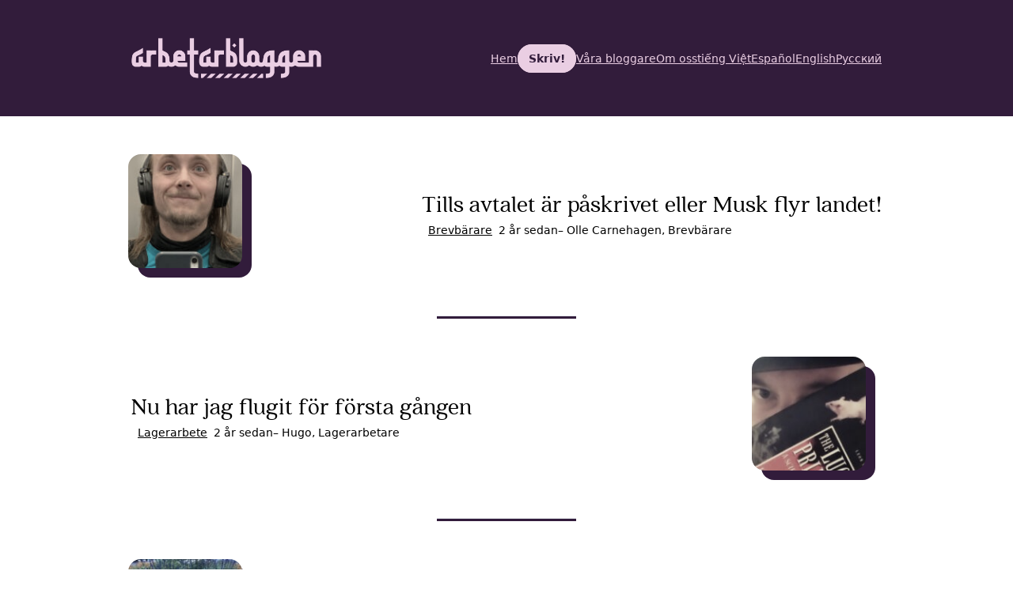

--- FILE ---
content_type: text/html; charset=UTF-8
request_url: https://www.arbetarbloggen.se/page/14/
body_size: 5590
content:
<!doctype html>
<html lang="sv-SE">
<head>
	<title>Arbetarbloggen</title>
	<meta charset="UTF-8" />
	<meta name="viewport" content="width=device-width, initial-scale=1" />
	<meta name='robots' content='max-image-preview:large' />
<link rel='dns-prefetch' href='//plausible.io' />
<link rel="alternate" type="application/rss+xml" title="Arbetarbloggen &raquo; Webbflöde" href="https://www.arbetarbloggen.se/feed/" />
<link rel="alternate" type="application/rss+xml" title="Arbetarbloggen &raquo; Kommentarsflöde" href="https://www.arbetarbloggen.se/comments/feed/" />
<script type="text/javascript">
/* <![CDATA[ */
window._wpemojiSettings = {"baseUrl":"https:\/\/s.w.org\/images\/core\/emoji\/15.0.3\/72x72\/","ext":".png","svgUrl":"https:\/\/s.w.org\/images\/core\/emoji\/15.0.3\/svg\/","svgExt":".svg","source":{"concatemoji":"https:\/\/www.arbetarbloggen.se\/wp\/wp-includes\/js\/wp-emoji-release.min.js?ver=6.6.2"}};
/*! This file is auto-generated */
!function(i,n){var o,s,e;function c(e){try{var t={supportTests:e,timestamp:(new Date).valueOf()};sessionStorage.setItem(o,JSON.stringify(t))}catch(e){}}function p(e,t,n){e.clearRect(0,0,e.canvas.width,e.canvas.height),e.fillText(t,0,0);var t=new Uint32Array(e.getImageData(0,0,e.canvas.width,e.canvas.height).data),r=(e.clearRect(0,0,e.canvas.width,e.canvas.height),e.fillText(n,0,0),new Uint32Array(e.getImageData(0,0,e.canvas.width,e.canvas.height).data));return t.every(function(e,t){return e===r[t]})}function u(e,t,n){switch(t){case"flag":return n(e,"\ud83c\udff3\ufe0f\u200d\u26a7\ufe0f","\ud83c\udff3\ufe0f\u200b\u26a7\ufe0f")?!1:!n(e,"\ud83c\uddfa\ud83c\uddf3","\ud83c\uddfa\u200b\ud83c\uddf3")&&!n(e,"\ud83c\udff4\udb40\udc67\udb40\udc62\udb40\udc65\udb40\udc6e\udb40\udc67\udb40\udc7f","\ud83c\udff4\u200b\udb40\udc67\u200b\udb40\udc62\u200b\udb40\udc65\u200b\udb40\udc6e\u200b\udb40\udc67\u200b\udb40\udc7f");case"emoji":return!n(e,"\ud83d\udc26\u200d\u2b1b","\ud83d\udc26\u200b\u2b1b")}return!1}function f(e,t,n){var r="undefined"!=typeof WorkerGlobalScope&&self instanceof WorkerGlobalScope?new OffscreenCanvas(300,150):i.createElement("canvas"),a=r.getContext("2d",{willReadFrequently:!0}),o=(a.textBaseline="top",a.font="600 32px Arial",{});return e.forEach(function(e){o[e]=t(a,e,n)}),o}function t(e){var t=i.createElement("script");t.src=e,t.defer=!0,i.head.appendChild(t)}"undefined"!=typeof Promise&&(o="wpEmojiSettingsSupports",s=["flag","emoji"],n.supports={everything:!0,everythingExceptFlag:!0},e=new Promise(function(e){i.addEventListener("DOMContentLoaded",e,{once:!0})}),new Promise(function(t){var n=function(){try{var e=JSON.parse(sessionStorage.getItem(o));if("object"==typeof e&&"number"==typeof e.timestamp&&(new Date).valueOf()<e.timestamp+604800&&"object"==typeof e.supportTests)return e.supportTests}catch(e){}return null}();if(!n){if("undefined"!=typeof Worker&&"undefined"!=typeof OffscreenCanvas&&"undefined"!=typeof URL&&URL.createObjectURL&&"undefined"!=typeof Blob)try{var e="postMessage("+f.toString()+"("+[JSON.stringify(s),u.toString(),p.toString()].join(",")+"));",r=new Blob([e],{type:"text/javascript"}),a=new Worker(URL.createObjectURL(r),{name:"wpTestEmojiSupports"});return void(a.onmessage=function(e){c(n=e.data),a.terminate(),t(n)})}catch(e){}c(n=f(s,u,p))}t(n)}).then(function(e){for(var t in e)n.supports[t]=e[t],n.supports.everything=n.supports.everything&&n.supports[t],"flag"!==t&&(n.supports.everythingExceptFlag=n.supports.everythingExceptFlag&&n.supports[t]);n.supports.everythingExceptFlag=n.supports.everythingExceptFlag&&!n.supports.flag,n.DOMReady=!1,n.readyCallback=function(){n.DOMReady=!0}}).then(function(){return e}).then(function(){var e;n.supports.everything||(n.readyCallback(),(e=n.source||{}).concatemoji?t(e.concatemoji):e.wpemoji&&e.twemoji&&(t(e.twemoji),t(e.wpemoji)))}))}((window,document),window._wpemojiSettings);
/* ]]> */
</script>
<style id='wp-emoji-styles-inline-css' type='text/css'>

	img.wp-smiley, img.emoji {
		display: inline !important;
		border: none !important;
		box-shadow: none !important;
		height: 1em !important;
		width: 1em !important;
		margin: 0 0.07em !important;
		vertical-align: -0.1em !important;
		background: none !important;
		padding: 0 !important;
	}
</style>
<link rel='stylesheet' id='wp-block-library-css' href='https://www.arbetarbloggen.se/wp/wp-includes/css/dist/block-library/style.min.css?ver=6.6.2' type='text/css' media='all' />
<style id='classic-theme-styles-inline-css' type='text/css'>
/*! This file is auto-generated */
.wp-block-button__link{color:#fff;background-color:#32373c;border-radius:9999px;box-shadow:none;text-decoration:none;padding:calc(.667em + 2px) calc(1.333em + 2px);font-size:1.125em}.wp-block-file__button{background:#32373c;color:#fff;text-decoration:none}
</style>
<style id='global-styles-inline-css' type='text/css'>
:root{--wp--preset--aspect-ratio--square: 1;--wp--preset--aspect-ratio--4-3: 4/3;--wp--preset--aspect-ratio--3-4: 3/4;--wp--preset--aspect-ratio--3-2: 3/2;--wp--preset--aspect-ratio--2-3: 2/3;--wp--preset--aspect-ratio--16-9: 16/9;--wp--preset--aspect-ratio--9-16: 9/16;--wp--preset--color--black: #000000;--wp--preset--color--cyan-bluish-gray: #abb8c3;--wp--preset--color--white: #ffffff;--wp--preset--color--pale-pink: #f78da7;--wp--preset--color--vivid-red: #cf2e2e;--wp--preset--color--luminous-vivid-orange: #ff6900;--wp--preset--color--luminous-vivid-amber: #fcb900;--wp--preset--color--light-green-cyan: #7bdcb5;--wp--preset--color--vivid-green-cyan: #00d084;--wp--preset--color--pale-cyan-blue: #8ed1fc;--wp--preset--color--vivid-cyan-blue: #0693e3;--wp--preset--color--vivid-purple: #9b51e0;--wp--preset--gradient--vivid-cyan-blue-to-vivid-purple: linear-gradient(135deg,rgba(6,147,227,1) 0%,rgb(155,81,224) 100%);--wp--preset--gradient--light-green-cyan-to-vivid-green-cyan: linear-gradient(135deg,rgb(122,220,180) 0%,rgb(0,208,130) 100%);--wp--preset--gradient--luminous-vivid-amber-to-luminous-vivid-orange: linear-gradient(135deg,rgba(252,185,0,1) 0%,rgba(255,105,0,1) 100%);--wp--preset--gradient--luminous-vivid-orange-to-vivid-red: linear-gradient(135deg,rgba(255,105,0,1) 0%,rgb(207,46,46) 100%);--wp--preset--gradient--very-light-gray-to-cyan-bluish-gray: linear-gradient(135deg,rgb(238,238,238) 0%,rgb(169,184,195) 100%);--wp--preset--gradient--cool-to-warm-spectrum: linear-gradient(135deg,rgb(74,234,220) 0%,rgb(151,120,209) 20%,rgb(207,42,186) 40%,rgb(238,44,130) 60%,rgb(251,105,98) 80%,rgb(254,248,76) 100%);--wp--preset--gradient--blush-light-purple: linear-gradient(135deg,rgb(255,206,236) 0%,rgb(152,150,240) 100%);--wp--preset--gradient--blush-bordeaux: linear-gradient(135deg,rgb(254,205,165) 0%,rgb(254,45,45) 50%,rgb(107,0,62) 100%);--wp--preset--gradient--luminous-dusk: linear-gradient(135deg,rgb(255,203,112) 0%,rgb(199,81,192) 50%,rgb(65,88,208) 100%);--wp--preset--gradient--pale-ocean: linear-gradient(135deg,rgb(255,245,203) 0%,rgb(182,227,212) 50%,rgb(51,167,181) 100%);--wp--preset--gradient--electric-grass: linear-gradient(135deg,rgb(202,248,128) 0%,rgb(113,206,126) 100%);--wp--preset--gradient--midnight: linear-gradient(135deg,rgb(2,3,129) 0%,rgb(40,116,252) 100%);--wp--preset--font-size--small: 13px;--wp--preset--font-size--medium: 20px;--wp--preset--font-size--large: 36px;--wp--preset--font-size--x-large: 42px;--wp--preset--spacing--20: 0.44rem;--wp--preset--spacing--30: 0.67rem;--wp--preset--spacing--40: 1rem;--wp--preset--spacing--50: 1.5rem;--wp--preset--spacing--60: 2.25rem;--wp--preset--spacing--70: 3.38rem;--wp--preset--spacing--80: 5.06rem;--wp--preset--shadow--natural: 6px 6px 9px rgba(0, 0, 0, 0.2);--wp--preset--shadow--deep: 12px 12px 50px rgba(0, 0, 0, 0.4);--wp--preset--shadow--sharp: 6px 6px 0px rgba(0, 0, 0, 0.2);--wp--preset--shadow--outlined: 6px 6px 0px -3px rgba(255, 255, 255, 1), 6px 6px rgba(0, 0, 0, 1);--wp--preset--shadow--crisp: 6px 6px 0px rgba(0, 0, 0, 1);}:where(.is-layout-flex){gap: 0.5em;}:where(.is-layout-grid){gap: 0.5em;}body .is-layout-flex{display: flex;}.is-layout-flex{flex-wrap: wrap;align-items: center;}.is-layout-flex > :is(*, div){margin: 0;}body .is-layout-grid{display: grid;}.is-layout-grid > :is(*, div){margin: 0;}:where(.wp-block-columns.is-layout-flex){gap: 2em;}:where(.wp-block-columns.is-layout-grid){gap: 2em;}:where(.wp-block-post-template.is-layout-flex){gap: 1.25em;}:where(.wp-block-post-template.is-layout-grid){gap: 1.25em;}.has-black-color{color: var(--wp--preset--color--black) !important;}.has-cyan-bluish-gray-color{color: var(--wp--preset--color--cyan-bluish-gray) !important;}.has-white-color{color: var(--wp--preset--color--white) !important;}.has-pale-pink-color{color: var(--wp--preset--color--pale-pink) !important;}.has-vivid-red-color{color: var(--wp--preset--color--vivid-red) !important;}.has-luminous-vivid-orange-color{color: var(--wp--preset--color--luminous-vivid-orange) !important;}.has-luminous-vivid-amber-color{color: var(--wp--preset--color--luminous-vivid-amber) !important;}.has-light-green-cyan-color{color: var(--wp--preset--color--light-green-cyan) !important;}.has-vivid-green-cyan-color{color: var(--wp--preset--color--vivid-green-cyan) !important;}.has-pale-cyan-blue-color{color: var(--wp--preset--color--pale-cyan-blue) !important;}.has-vivid-cyan-blue-color{color: var(--wp--preset--color--vivid-cyan-blue) !important;}.has-vivid-purple-color{color: var(--wp--preset--color--vivid-purple) !important;}.has-black-background-color{background-color: var(--wp--preset--color--black) !important;}.has-cyan-bluish-gray-background-color{background-color: var(--wp--preset--color--cyan-bluish-gray) !important;}.has-white-background-color{background-color: var(--wp--preset--color--white) !important;}.has-pale-pink-background-color{background-color: var(--wp--preset--color--pale-pink) !important;}.has-vivid-red-background-color{background-color: var(--wp--preset--color--vivid-red) !important;}.has-luminous-vivid-orange-background-color{background-color: var(--wp--preset--color--luminous-vivid-orange) !important;}.has-luminous-vivid-amber-background-color{background-color: var(--wp--preset--color--luminous-vivid-amber) !important;}.has-light-green-cyan-background-color{background-color: var(--wp--preset--color--light-green-cyan) !important;}.has-vivid-green-cyan-background-color{background-color: var(--wp--preset--color--vivid-green-cyan) !important;}.has-pale-cyan-blue-background-color{background-color: var(--wp--preset--color--pale-cyan-blue) !important;}.has-vivid-cyan-blue-background-color{background-color: var(--wp--preset--color--vivid-cyan-blue) !important;}.has-vivid-purple-background-color{background-color: var(--wp--preset--color--vivid-purple) !important;}.has-black-border-color{border-color: var(--wp--preset--color--black) !important;}.has-cyan-bluish-gray-border-color{border-color: var(--wp--preset--color--cyan-bluish-gray) !important;}.has-white-border-color{border-color: var(--wp--preset--color--white) !important;}.has-pale-pink-border-color{border-color: var(--wp--preset--color--pale-pink) !important;}.has-vivid-red-border-color{border-color: var(--wp--preset--color--vivid-red) !important;}.has-luminous-vivid-orange-border-color{border-color: var(--wp--preset--color--luminous-vivid-orange) !important;}.has-luminous-vivid-amber-border-color{border-color: var(--wp--preset--color--luminous-vivid-amber) !important;}.has-light-green-cyan-border-color{border-color: var(--wp--preset--color--light-green-cyan) !important;}.has-vivid-green-cyan-border-color{border-color: var(--wp--preset--color--vivid-green-cyan) !important;}.has-pale-cyan-blue-border-color{border-color: var(--wp--preset--color--pale-cyan-blue) !important;}.has-vivid-cyan-blue-border-color{border-color: var(--wp--preset--color--vivid-cyan-blue) !important;}.has-vivid-purple-border-color{border-color: var(--wp--preset--color--vivid-purple) !important;}.has-vivid-cyan-blue-to-vivid-purple-gradient-background{background: var(--wp--preset--gradient--vivid-cyan-blue-to-vivid-purple) !important;}.has-light-green-cyan-to-vivid-green-cyan-gradient-background{background: var(--wp--preset--gradient--light-green-cyan-to-vivid-green-cyan) !important;}.has-luminous-vivid-amber-to-luminous-vivid-orange-gradient-background{background: var(--wp--preset--gradient--luminous-vivid-amber-to-luminous-vivid-orange) !important;}.has-luminous-vivid-orange-to-vivid-red-gradient-background{background: var(--wp--preset--gradient--luminous-vivid-orange-to-vivid-red) !important;}.has-very-light-gray-to-cyan-bluish-gray-gradient-background{background: var(--wp--preset--gradient--very-light-gray-to-cyan-bluish-gray) !important;}.has-cool-to-warm-spectrum-gradient-background{background: var(--wp--preset--gradient--cool-to-warm-spectrum) !important;}.has-blush-light-purple-gradient-background{background: var(--wp--preset--gradient--blush-light-purple) !important;}.has-blush-bordeaux-gradient-background{background: var(--wp--preset--gradient--blush-bordeaux) !important;}.has-luminous-dusk-gradient-background{background: var(--wp--preset--gradient--luminous-dusk) !important;}.has-pale-ocean-gradient-background{background: var(--wp--preset--gradient--pale-ocean) !important;}.has-electric-grass-gradient-background{background: var(--wp--preset--gradient--electric-grass) !important;}.has-midnight-gradient-background{background: var(--wp--preset--gradient--midnight) !important;}.has-small-font-size{font-size: var(--wp--preset--font-size--small) !important;}.has-medium-font-size{font-size: var(--wp--preset--font-size--medium) !important;}.has-large-font-size{font-size: var(--wp--preset--font-size--large) !important;}.has-x-large-font-size{font-size: var(--wp--preset--font-size--x-large) !important;}
:where(.wp-block-post-template.is-layout-flex){gap: 1.25em;}:where(.wp-block-post-template.is-layout-grid){gap: 1.25em;}
:where(.wp-block-columns.is-layout-flex){gap: 2em;}:where(.wp-block-columns.is-layout-grid){gap: 2em;}
:root :where(.wp-block-pullquote){font-size: 1.5em;line-height: 1.6;}
</style>
<link rel='stylesheet' id='arbetarbloggen-style-css' href='https://www.arbetarbloggen.se/app/themes/arbetarbloggen/dist/style.min.css?ver=1731403392' type='text/css' media='all' />
<script type="text/javascript" defer data-domain='arbetarbloggen.se' data-api='https://plausible.io/api/event' src="https://plausible.io/js/plausible.outbound-links.js?ver=1.3.6" id="plausible"></script>
<script type="text/javascript" id="plausible-analytics-js-after">
/* <![CDATA[ */
window.plausible = window.plausible || function() { (window.plausible.q = window.plausible.q || []).push(arguments) }
/* ]]> */
</script>
<link rel="https://api.w.org/" href="https://www.arbetarbloggen.se/wp-json/" /><link rel="EditURI" type="application/rsd+xml" title="RSD" href="https://www.arbetarbloggen.se/wp/xmlrpc.php?rsd" />
<meta name="generator" content="WordPress 6.6.2" />
    <!-- Primary Meta Tags -->
    <meta name="title" content="Arbetarbloggen">
    <meta name="description" content="Arbetarbloggen är Sveriges första öppna forum för arbetsdagböcker.">
    
    <!-- Open Graph / Facebook -->
    <meta property="og:type" content="website">
    <meta property="og:url" content="https://www.arbetarbloggen.se/2024/03/10/tills-avtalet-ar-paskrivet-eller-musk-flyr-landet/">
    <meta property="og:title" content="">
    <meta property="og:description" content="Arbetarbloggen är Sveriges första öppna forum för arbetsdagböcker.">
        <meta property="og:image" content="https://www.arbetarbloggen.se/app/uploads/2022/12/olle-e1670488261477.jpeg">
            
    <!-- Twitter -->
    <meta property="twitter:card" content="summary_large_image">
    <meta property="twitter:url" content="https://www.arbetarbloggen.se/2024/03/10/tills-avtalet-ar-paskrivet-eller-musk-flyr-landet/">
    <meta property="twitter:title" content="Arbetarbloggen">
    <meta property="twitter:description" content="Arbetarbloggen är Sveriges första öppna forum för arbetsdagböcker.">
        <meta property="twitter:image" content="https://www.arbetarbloggen.se/app/uploads/2022/12/olle-e1670488261477.jpeg">
        </head>

<body class="home blog paged paged-14">
    <header class="bg-primary text-secondary">
        <nav class="container relative mx-auto px-9 py-12 flex flex-row gap-6 justify-between items-center">
            <a href="https://www.arbetarbloggen.se/">
                <img id="logo" class="w-44 sm:w-52 md:w-60" src="https://www.arbetarbloggen.se/app/themes/arbetarbloggen/assets/images/logo-svg.svg">
            </a>
            <div class="menu-huvudmeny-container"><ul id="desktop-menu" class="hidden md:flex flex-row items-center gap-3 text-sm"><li id="menu-item-82" class="menu-item menu-item-type-custom menu-item-object-custom current-menu-item menu-item-home menu-item-82"><a href="https://www.arbetarbloggen.se">Hem</a></li>
<li id="menu-item-83" class="primary menu-item menu-item-type-post_type menu-item-object-page menu-item-83"><a href="https://www.arbetarbloggen.se/vill-du-beratta-om-ditt-jobb/">Skriv!</a></li>
<li id="menu-item-95" class="menu-item menu-item-type-post_type menu-item-object-page menu-item-95"><a href="https://www.arbetarbloggen.se/vara-forfattare/">Våra bloggare</a></li>
<li id="menu-item-119" class="menu-item menu-item-type-post_type menu-item-object-page menu-item-119"><a href="https://www.arbetarbloggen.se/om-oss/">Om oss</a></li>
<li id="menu-item-157" class="menu-item menu-item-type-post_type menu-item-object-page menu-item-157"><a href="https://www.arbetarbloggen.se/ban-co-muon-ke-cong-viec-cua-ban-khong/">tiếng Việt</a></li>
<li id="menu-item-131" class="menu-item menu-item-type-taxonomy menu-item-object-category menu-item-131"><a href="https://www.arbetarbloggen.se/category/espanol/">Español</a></li>
<li id="menu-item-158" class="menu-item menu-item-type-post_type menu-item-object-page menu-item-158"><a href="https://www.arbetarbloggen.se/tell-the-truth-about-your-job/">English</a></li>
<li id="menu-item-201" class="menu-item menu-item-type-post_type menu-item-object-page menu-item-201"><a href="https://www.arbetarbloggen.se/%d0%b2%d0%b0%d1%88%d0%b0-%d1%81%d0%b8%d1%82%d1%83%d0%b0%d1%86%d0%b8%d1%8f-%d0%bd%d0%b0-%d1%80%d0%b0%d0%b1%d0%be%d1%82%d0%b5-%d1%81%d1%83%d0%bc%d0%b0%d1%81%d1%88%d0%b5%d0%b4%d1%88%d0%b0%d1%8f-%d0%bd/">Русский</a></li>
</ul></div>            <div class="md:hidden">
                <label for="menu-toggle">
                    <img class="w-6" src="https://www.arbetarbloggen.se/app/themes/arbetarbloggen/dist/menu.svg">
                </label>
                <input type="checkbox" class="hidden" id="menu-toggle"/>
                    
                    <div id="mobile-menu" class="menu-huvudmeny-container"><ul id="menu-huvudmeny" class="bg-primary px-9 py-6 flex flex-col gap-1  items-end"><li class="menu-item menu-item-type-custom menu-item-object-custom current-menu-item menu-item-home menu-item-82"><a href="https://www.arbetarbloggen.se">Hem</a></li>
<li class="primary menu-item menu-item-type-post_type menu-item-object-page menu-item-83"><a href="https://www.arbetarbloggen.se/vill-du-beratta-om-ditt-jobb/">Skriv!</a></li>
<li class="menu-item menu-item-type-post_type menu-item-object-page menu-item-95"><a href="https://www.arbetarbloggen.se/vara-forfattare/">Våra bloggare</a></li>
<li class="menu-item menu-item-type-post_type menu-item-object-page menu-item-119"><a href="https://www.arbetarbloggen.se/om-oss/">Om oss</a></li>
<li class="menu-item menu-item-type-post_type menu-item-object-page menu-item-157"><a href="https://www.arbetarbloggen.se/ban-co-muon-ke-cong-viec-cua-ban-khong/">tiếng Việt</a></li>
<li class="menu-item menu-item-type-taxonomy menu-item-object-category menu-item-131"><a href="https://www.arbetarbloggen.se/category/espanol/">Español</a></li>
<li class="menu-item menu-item-type-post_type menu-item-object-page menu-item-158"><a href="https://www.arbetarbloggen.se/tell-the-truth-about-your-job/">English</a></li>
<li class="menu-item menu-item-type-post_type menu-item-object-page menu-item-201"><a href="https://www.arbetarbloggen.se/%d0%b2%d0%b0%d1%88%d0%b0-%d1%81%d0%b8%d1%82%d1%83%d0%b0%d1%86%d0%b8%d1%8f-%d0%bd%d0%b0-%d1%80%d0%b0%d0%b1%d0%be%d1%82%d0%b5-%d1%81%d1%83%d0%bc%d0%b0%d1%81%d1%88%d0%b5%d0%b4%d1%88%d0%b0%d1%8f-%d0%bd/">Русский</a></li>
</ul></div>            </div>
        </nav>
    </header>
<article class="my-12 archive">
    <div class="container mx-auto px-9 font-serif">
        <div class="content flex flex-col md:flex-row justify-between gap-9 md:gap-20">
            <div class="flex flex-col justify-center gap-6">
                <div class="flex flex-col justify-start gap-3">
                    <a href="https://www.arbetarbloggen.se/2024/03/10/tills-avtalet-ar-paskrivet-eller-musk-flyr-landet/" class="no-underline hover:underline">
                        <h2 class="single text-2xl md:text-3xl">Tills avtalet är påskrivet eller Musk flyr landet!</h2>
                    </a>
                    <div class="font-sans text-sm hidden md:flex md:flex-row items-center gap-3">
                        <span class="bg-nano text-efto rounded p-1 px-2"><a href="https://www.arbetarbloggen.se/tag/brevbarare/" rel="tag">Brevbärare</a></span>                        2 år sedan                        <span> – 
                                                            Olle Carnehagen, Brevbärare                                                        </span>
                    </div>
                </div>
            </div>
            
            <div class="flex flex-row gap-3 items-center mx-2">
                                <div class="w-20 h-20 md:w-36 md:h-36 bg-primary mt-3 rounded-2xl relative">
                                            <img class="object-cover absolute bottom-3 right-3 w-20 h-20 md:w-36 md:h-36 rounded-2xl overflow-hidden saturate-50" src="https://www.arbetarbloggen.se/app/uploads/2022/12/olle-e1670488261477-150x150.jpeg">
                                    </div>
                                <div class="md:hidden"> – Olle Carnehagen</div>
            </div>
        </div>
        <div class="flex flex row justify-center my-12">
            <hr />
        </div>
    </div>
</article><article class="my-12 archive">
    <div class="container mx-auto px-9 font-serif">
        <div class="content flex flex-col md:flex-row justify-between gap-9 md:gap-20">
            <div class="flex flex-col justify-center gap-6">
                <div class="flex flex-col justify-start gap-3">
                    <a href="https://www.arbetarbloggen.se/2024/02/29/nu-har-jag-flugit-for-forsta-gangen/" class="no-underline hover:underline">
                        <h2 class="single text-2xl md:text-3xl">Nu har jag flugit för första gången</h2>
                    </a>
                    <div class="font-sans text-sm hidden md:flex md:flex-row items-center gap-3">
                        <span class="bg-nano text-efto rounded p-1 px-2"><a href="https://www.arbetarbloggen.se/tag/lagerarbete/" rel="tag">Lagerarbete</a></span>                        2 år sedan                        <span> – 
                                                            Hugo, Lagerarbetare                                                        </span>
                    </div>
                </div>
            </div>
            
            <div class="flex flex-row gap-3 items-center mx-2">
                                <div class="w-20 h-20 md:w-36 md:h-36 bg-primary mt-3 rounded-2xl relative">
                                            <img class="object-cover absolute bottom-3 right-3 w-20 h-20 md:w-36 md:h-36 rounded-2xl overflow-hidden saturate-50" src="https://www.arbetarbloggen.se/app/uploads/2022/11/Profilbild-Diogenes-alternativ-om-den-forsta-ar-skyddad-e1669623725729-150x150.jpg">
                                    </div>
                                <div class="md:hidden"> – Hugo</div>
            </div>
        </div>
        <div class="flex flex row justify-center my-12">
            <hr />
        </div>
    </div>
</article><article class="my-12 archive">
    <div class="container mx-auto px-9 font-serif">
        <div class="content flex flex-col md:flex-row justify-between gap-9 md:gap-20">
            <div class="flex flex-col justify-center gap-6">
                <div class="flex flex-col justify-start gap-3">
                    <a href="https://www.arbetarbloggen.se/2024/02/25/sveriges-larare-vilka-ar-det/" class="no-underline hover:underline">
                        <h2 class="single text-2xl md:text-3xl">Sveriges lärare, vilka är det?</h2>
                    </a>
                    <div class="font-sans text-sm hidden md:flex md:flex-row items-center gap-3">
                        <span class="bg-nano text-efto rounded p-1 px-2"><a href="https://www.arbetarbloggen.se/tag/skola/" rel="tag">Skola</a></span>                        2 år sedan                        <span> – 
                                                            Rodolfo, Grafiker                                                        </span>
                    </div>
                </div>
            </div>
            
            <div class="flex flex-row gap-3 items-center mx-2">
                                <div class="w-20 h-20 md:w-36 md:h-36 bg-primary mt-3 rounded-2xl relative">
                                            <img class="object-cover absolute bottom-3 right-3 w-20 h-20 md:w-36 md:h-36 rounded-2xl overflow-hidden saturate-50" src="https://www.arbetarbloggen.se/app/uploads/2022/11/rodolfo-bild-150x150.jpg">
                                    </div>
                                <div class="md:hidden"> – Rodolfo</div>
            </div>
        </div>
        <div class="flex flex row justify-center my-12">
            <hr />
        </div>
    </div>
</article><article class="my-12 archive">
    <div class="container mx-auto px-9 font-serif">
        <div class="content flex flex-col md:flex-row justify-between gap-9 md:gap-20">
            <div class="flex flex-col justify-center gap-6">
                <div class="flex flex-col justify-start gap-3">
                    <a href="https://www.arbetarbloggen.se/2024/02/20/en-tagvards-syn-pa-kroppskameror/" class="no-underline hover:underline">
                        <h2 class="single text-2xl md:text-3xl">En tågvärds syn på kroppskameror</h2>
                    </a>
                    <div class="font-sans text-sm hidden md:flex md:flex-row items-center gap-3">
                        <span class="bg-nano text-efto rounded p-1 px-2"><a href="https://www.arbetarbloggen.se/tag/kollektivtrafik/" rel="tag">Kollektivtrafik</a></span>                        2 år sedan                        <span> – 
                                                            Filip H, Tågvärd                                                        </span>
                    </div>
                </div>
            </div>
            
            <div class="flex flex-row gap-3 items-center mx-2">
                                <div class="w-20 h-20 md:w-36 md:h-36 bg-primary mt-3 rounded-2xl relative">
                                            <img class="object-cover absolute bottom-3 right-3 w-20 h-20 md:w-36 md:h-36 rounded-2xl overflow-hidden saturate-50" src="https://www.arbetarbloggen.se/app/uploads/2022/12/filip-h--150x150.jpg">
                                    </div>
                                <div class="md:hidden"> – Filip H</div>
            </div>
        </div>
        <div class="flex flex row justify-center my-12">
            <hr />
        </div>
    </div>
</article><article class="my-12 archive">
    <div class="container mx-auto px-9 font-serif">
        <div class="content flex flex-col md:flex-row justify-between gap-9 md:gap-20">
            <div class="flex flex-col justify-center gap-6">
                <div class="flex flex-col justify-start gap-3">
                    <a href="https://www.arbetarbloggen.se/2024/02/16/en-eloge-till-hemmakontoret/" class="no-underline hover:underline">
                        <h2 class="single text-2xl md:text-3xl">En eloge till hemmakontoret</h2>
                    </a>
                    <div class="font-sans text-sm hidden md:flex md:flex-row items-center gap-3">
                                                2 år sedan                        <span> – 
                                                            Emma, Teknisk kundsupport                                                        </span>
                    </div>
                </div>
            </div>
            
            <div class="flex flex-row gap-3 items-center mx-2">
                                <div class="w-20 h-20 md:w-36 md:h-36 bg-primary mt-3 rounded-2xl relative">
                                            <img class="object-cover absolute bottom-3 right-3 w-20 h-20 md:w-36 md:h-36 rounded-2xl overflow-hidden saturate-50" src="https://www.arbetarbloggen.se/app/uploads/2023/04/unnamed-150x150.jpg">
                                    </div>
                                <div class="md:hidden"> – Emma</div>
            </div>
        </div>
        <div class="flex flex row justify-center my-12">
            <hr />
        </div>
    </div>
</article><div class="container mx-auto px-9 my-28">
	
	<nav class="navigation pagination" aria-label="Inlägg">
		<h2 class="screen-reader-text">Inläggsnavigering</h2>
		<div class="nav-links"><a class="prev page-numbers" href="https://www.arbetarbloggen.se/page/13/">Föegående sida</a>
<a class="page-numbers" href="https://www.arbetarbloggen.se/">1</a>
<span class="page-numbers dots">&hellip;</span>
<a class="page-numbers" href="https://www.arbetarbloggen.se/page/12/">12</a>
<a class="page-numbers" href="https://www.arbetarbloggen.se/page/13/">13</a>
<span aria-current="page" class="page-numbers current">14</span>
<a class="page-numbers" href="https://www.arbetarbloggen.se/page/15/">15</a>
<a class="page-numbers" href="https://www.arbetarbloggen.se/page/16/">16</a>
<span class="page-numbers dots">&hellip;</span>
<a class="page-numbers" href="https://www.arbetarbloggen.se/page/47/">47</a>
<a class="next page-numbers" href="https://www.arbetarbloggen.se/page/15/">Nästa sida</a></div>
	</nav></div>
<footer class="bg-secondary text-primary mt-28">
    <hr class="dotted" />
    <div class="container mx-auto px-9 py-12 flex flex-col flex-col-reverse md:flex-row gap-9 justify-between md:items-center">
        <div class="flex flex-col gap-6">
            <div class="menu-huvudmeny-container"><ul id="menu-huvudmeny-1" class="flex flex-col gap-2"><li class="menu-item menu-item-type-custom menu-item-object-custom current-menu-item menu-item-home menu-item-82"><a href="https://www.arbetarbloggen.se">Hem</a></li>
<li class="primary menu-item menu-item-type-post_type menu-item-object-page menu-item-83"><a href="https://www.arbetarbloggen.se/vill-du-beratta-om-ditt-jobb/">Skriv!</a></li>
<li class="menu-item menu-item-type-post_type menu-item-object-page menu-item-95"><a href="https://www.arbetarbloggen.se/vara-forfattare/">Våra bloggare</a></li>
<li class="menu-item menu-item-type-post_type menu-item-object-page menu-item-119"><a href="https://www.arbetarbloggen.se/om-oss/">Om oss</a></li>
<li class="menu-item menu-item-type-post_type menu-item-object-page menu-item-157"><a href="https://www.arbetarbloggen.se/ban-co-muon-ke-cong-viec-cua-ban-khong/">tiếng Việt</a></li>
<li class="menu-item menu-item-type-taxonomy menu-item-object-category menu-item-131"><a href="https://www.arbetarbloggen.se/category/espanol/">Español</a></li>
<li class="menu-item menu-item-type-post_type menu-item-object-page menu-item-158"><a href="https://www.arbetarbloggen.se/tell-the-truth-about-your-job/">English</a></li>
<li class="menu-item menu-item-type-post_type menu-item-object-page menu-item-201"><a href="https://www.arbetarbloggen.se/%d0%b2%d0%b0%d1%88%d0%b0-%d1%81%d0%b8%d1%82%d1%83%d0%b0%d1%86%d0%b8%d1%8f-%d0%bd%d0%b0-%d1%80%d0%b0%d0%b1%d0%be%d1%82%d0%b5-%d1%81%d1%83%d0%bc%d0%b0%d1%81%d1%88%d0%b5%d0%b4%d1%88%d0%b0%d1%8f-%d0%bd/">Русский</a></li>
</ul></div>            <p>© Arbetarbloggen 2026.</p>
        </div>
        <div class="self-start flex flex-col gap-2">
            <h3 class="font-bold">Kontakt</h3>
                                
<p><a href="mailto:arbetarbloggen@mail.com">arbetarbloggen@mail.com</a></p>

<p>Denna sida tillhandahålls av Kajsa Ekis Ekman.</p>

<p>Denna sida använder inga kakor eller tredjepartsskript.</p>
                        </div>
       <div class="self-start">
           <a href="https://www.arbetarbloggen.se/">
               <img class="w-44" src="https://www.arbetarbloggen.se/app/themes/arbetarbloggen/dist/logo-svg-black.svg">
           </a>
       </div>
    </div>
</footer>
</body>
</html>


--- FILE ---
content_type: text/css
request_url: https://www.arbetarbloggen.se/app/themes/arbetarbloggen/dist/style.min.css?ver=1731403392
body_size: 4744
content:
*, ::before, ::after {
  --tw-border-spacing-x: 0;
  --tw-border-spacing-y: 0;
  --tw-translate-x: 0;
  --tw-translate-y: 0;
  --tw-rotate: 0;
  --tw-skew-x: 0;
  --tw-skew-y: 0;
  --tw-scale-x: 1;
  --tw-scale-y: 1;
  --tw-pan-x:  ;
  --tw-pan-y:  ;
  --tw-pinch-zoom:  ;
  --tw-scroll-snap-strictness: proximity;
  --tw-gradient-from-position:  ;
  --tw-gradient-via-position:  ;
  --tw-gradient-to-position:  ;
  --tw-ordinal:  ;
  --tw-slashed-zero:  ;
  --tw-numeric-figure:  ;
  --tw-numeric-spacing:  ;
  --tw-numeric-fraction:  ;
  --tw-ring-inset:  ;
  --tw-ring-offset-width: 0px;
  --tw-ring-offset-color: #fff;
  --tw-ring-color: rgb(59 130 246 / 0.5);
  --tw-ring-offset-shadow: 0 0 #0000;
  --tw-ring-shadow: 0 0 #0000;
  --tw-shadow: 0 0 #0000;
  --tw-shadow-colored: 0 0 #0000;
  --tw-blur:  ;
  --tw-brightness:  ;
  --tw-contrast:  ;
  --tw-grayscale:  ;
  --tw-hue-rotate:  ;
  --tw-invert:  ;
  --tw-saturate:  ;
  --tw-sepia:  ;
  --tw-drop-shadow:  ;
  --tw-backdrop-blur:  ;
  --tw-backdrop-brightness:  ;
  --tw-backdrop-contrast:  ;
  --tw-backdrop-grayscale:  ;
  --tw-backdrop-hue-rotate:  ;
  --tw-backdrop-invert:  ;
  --tw-backdrop-opacity:  ;
  --tw-backdrop-saturate:  ;
  --tw-backdrop-sepia:  ;
  --tw-contain-size:  ;
  --tw-contain-layout:  ;
  --tw-contain-paint:  ;
  --tw-contain-style:  ;
}

::backdrop {
  --tw-border-spacing-x: 0;
  --tw-border-spacing-y: 0;
  --tw-translate-x: 0;
  --tw-translate-y: 0;
  --tw-rotate: 0;
  --tw-skew-x: 0;
  --tw-skew-y: 0;
  --tw-scale-x: 1;
  --tw-scale-y: 1;
  --tw-pan-x:  ;
  --tw-pan-y:  ;
  --tw-pinch-zoom:  ;
  --tw-scroll-snap-strictness: proximity;
  --tw-gradient-from-position:  ;
  --tw-gradient-via-position:  ;
  --tw-gradient-to-position:  ;
  --tw-ordinal:  ;
  --tw-slashed-zero:  ;
  --tw-numeric-figure:  ;
  --tw-numeric-spacing:  ;
  --tw-numeric-fraction:  ;
  --tw-ring-inset:  ;
  --tw-ring-offset-width: 0px;
  --tw-ring-offset-color: #fff;
  --tw-ring-color: rgb(59 130 246 / 0.5);
  --tw-ring-offset-shadow: 0 0 #0000;
  --tw-ring-shadow: 0 0 #0000;
  --tw-shadow: 0 0 #0000;
  --tw-shadow-colored: 0 0 #0000;
  --tw-blur:  ;
  --tw-brightness:  ;
  --tw-contrast:  ;
  --tw-grayscale:  ;
  --tw-hue-rotate:  ;
  --tw-invert:  ;
  --tw-saturate:  ;
  --tw-sepia:  ;
  --tw-drop-shadow:  ;
  --tw-backdrop-blur:  ;
  --tw-backdrop-brightness:  ;
  --tw-backdrop-contrast:  ;
  --tw-backdrop-grayscale:  ;
  --tw-backdrop-hue-rotate:  ;
  --tw-backdrop-invert:  ;
  --tw-backdrop-opacity:  ;
  --tw-backdrop-saturate:  ;
  --tw-backdrop-sepia:  ;
  --tw-contain-size:  ;
  --tw-contain-layout:  ;
  --tw-contain-paint:  ;
  --tw-contain-style:  ;
}

/*
! tailwindcss v3.4.14 | MIT License | https://tailwindcss.com
*/

/*
1. Prevent padding and border from affecting element width. (https://github.com/mozdevs/cssremedy/issues/4)
2. Allow adding a border to an element by just adding a border-width. (https://github.com/tailwindcss/tailwindcss/pull/116)
*/

*,
::before,
::after {
  box-sizing: border-box;
  /* 1 */
  border-width: 0;
  /* 2 */
  border-style: solid;
  /* 2 */
  border-color: #e5e7eb;
  /* 2 */
}

::before,
::after {
  --tw-content: '';
}

/*
1. Use a consistent sensible line-height in all browsers.
2. Prevent adjustments of font size after orientation changes in iOS.
3. Use a more readable tab size.
4. Use the user's configured `sans` font-family by default.
5. Use the user's configured `sans` font-feature-settings by default.
6. Use the user's configured `sans` font-variation-settings by default.
7. Disable tap highlights on iOS
*/

html,
:host {
  line-height: 1.5;
  /* 1 */
  -webkit-text-size-adjust: 100%;
  /* 2 */
  -moz-tab-size: 4;
  /* 3 */
  -o-tab-size: 4;
     tab-size: 4;
  /* 3 */
  font-family: ui-sans-serif, system-ui, sans-serif, "Apple Color Emoji", "Segoe UI Emoji", "Segoe UI Symbol", "Noto Color Emoji";
  /* 4 */
  font-feature-settings: normal;
  /* 5 */
  font-variation-settings: normal;
  /* 6 */
  -webkit-tap-highlight-color: transparent;
  /* 7 */
}

/*
1. Remove the margin in all browsers.
2. Inherit line-height from `html` so users can set them as a class directly on the `html` element.
*/

body {
  margin: 0;
  /* 1 */
  line-height: inherit;
  /* 2 */
}

/*
1. Add the correct height in Firefox.
2. Correct the inheritance of border color in Firefox. (https://bugzilla.mozilla.org/show_bug.cgi?id=190655)
3. Ensure horizontal rules are visible by default.
*/

hr {
  height: 0;
  /* 1 */
  color: inherit;
  /* 2 */
  border-top-width: 1px;
  /* 3 */
}

/*
Add the correct text decoration in Chrome, Edge, and Safari.
*/

abbr:where([title]) {
  -webkit-text-decoration: underline dotted;
          text-decoration: underline dotted;
}

/*
Remove the default font size and weight for headings.
*/

h1,
h2,
h3,
h4,
h5,
h6 {
  font-size: inherit;
  font-weight: inherit;
}

/*
Reset links to optimize for opt-in styling instead of opt-out.
*/

a {
  color: inherit;
  text-decoration: inherit;
}

/*
Add the correct font weight in Edge and Safari.
*/

b,
strong {
  font-weight: bolder;
}

/*
1. Use the user's configured `mono` font-family by default.
2. Use the user's configured `mono` font-feature-settings by default.
3. Use the user's configured `mono` font-variation-settings by default.
4. Correct the odd `em` font sizing in all browsers.
*/

code,
kbd,
samp,
pre {
  font-family: ui-monospace, SFMono-Regular, Menlo, Monaco, Consolas, "Liberation Mono", "Courier New", monospace;
  /* 1 */
  font-feature-settings: normal;
  /* 2 */
  font-variation-settings: normal;
  /* 3 */
  font-size: 1em;
  /* 4 */
}

/*
Add the correct font size in all browsers.
*/

small {
  font-size: 80%;
}

/*
Prevent `sub` and `sup` elements from affecting the line height in all browsers.
*/

sub,
sup {
  font-size: 75%;
  line-height: 0;
  position: relative;
  vertical-align: baseline;
}

sub {
  bottom: -0.25em;
}

sup {
  top: -0.5em;
}

/*
1. Remove text indentation from table contents in Chrome and Safari. (https://bugs.chromium.org/p/chromium/issues/detail?id=999088, https://bugs.webkit.org/show_bug.cgi?id=201297)
2. Correct table border color inheritance in all Chrome and Safari. (https://bugs.chromium.org/p/chromium/issues/detail?id=935729, https://bugs.webkit.org/show_bug.cgi?id=195016)
3. Remove gaps between table borders by default.
*/

table {
  text-indent: 0;
  /* 1 */
  border-color: inherit;
  /* 2 */
  border-collapse: collapse;
  /* 3 */
}

/*
1. Change the font styles in all browsers.
2. Remove the margin in Firefox and Safari.
3. Remove default padding in all browsers.
*/

button,
input,
optgroup,
select,
textarea {
  font-family: inherit;
  /* 1 */
  font-feature-settings: inherit;
  /* 1 */
  font-variation-settings: inherit;
  /* 1 */
  font-size: 100%;
  /* 1 */
  font-weight: inherit;
  /* 1 */
  line-height: inherit;
  /* 1 */
  letter-spacing: inherit;
  /* 1 */
  color: inherit;
  /* 1 */
  margin: 0;
  /* 2 */
  padding: 0;
  /* 3 */
}

/*
Remove the inheritance of text transform in Edge and Firefox.
*/

button,
select {
  text-transform: none;
}

/*
1. Correct the inability to style clickable types in iOS and Safari.
2. Remove default button styles.
*/

button,
input:where([type='button']),
input:where([type='reset']),
input:where([type='submit']) {
  -webkit-appearance: button;
  /* 1 */
  background-color: transparent;
  /* 2 */
  background-image: none;
  /* 2 */
}

/*
Use the modern Firefox focus style for all focusable elements.
*/

:-moz-focusring {
  outline: auto;
}

/*
Remove the additional `:invalid` styles in Firefox. (https://github.com/mozilla/gecko-dev/blob/2f9eacd9d3d995c937b4251a5557d95d494c9be1/layout/style/res/forms.css#L728-L737)
*/

:-moz-ui-invalid {
  box-shadow: none;
}

/*
Add the correct vertical alignment in Chrome and Firefox.
*/

progress {
  vertical-align: baseline;
}

/*
Correct the cursor style of increment and decrement buttons in Safari.
*/

::-webkit-inner-spin-button,
::-webkit-outer-spin-button {
  height: auto;
}

/*
1. Correct the odd appearance in Chrome and Safari.
2. Correct the outline style in Safari.
*/

[type='search'] {
  -webkit-appearance: textfield;
  /* 1 */
  outline-offset: -2px;
  /* 2 */
}

/*
Remove the inner padding in Chrome and Safari on macOS.
*/

::-webkit-search-decoration {
  -webkit-appearance: none;
}

/*
1. Correct the inability to style clickable types in iOS and Safari.
2. Change font properties to `inherit` in Safari.
*/

::-webkit-file-upload-button {
  -webkit-appearance: button;
  /* 1 */
  font: inherit;
  /* 2 */
}

/*
Add the correct display in Chrome and Safari.
*/

summary {
  display: list-item;
}

/*
Removes the default spacing and border for appropriate elements.
*/

blockquote,
dl,
dd,
h1,
h2,
h3,
h4,
h5,
h6,
hr,
figure,
p,
pre {
  margin: 0;
}

fieldset {
  margin: 0;
  padding: 0;
}

legend {
  padding: 0;
}

ol,
ul,
menu {
  list-style: none;
  margin: 0;
  padding: 0;
}

/*
Reset default styling for dialogs.
*/

dialog {
  padding: 0;
}

/*
Prevent resizing textareas horizontally by default.
*/

textarea {
  resize: vertical;
}

/*
1. Reset the default placeholder opacity in Firefox. (https://github.com/tailwindlabs/tailwindcss/issues/3300)
2. Set the default placeholder color to the user's configured gray 400 color.
*/

input::-moz-placeholder, textarea::-moz-placeholder {
  opacity: 1;
  /* 1 */
  color: #9ca3af;
  /* 2 */
}

input::placeholder,
textarea::placeholder {
  opacity: 1;
  /* 1 */
  color: #9ca3af;
  /* 2 */
}

/*
Set the default cursor for buttons.
*/

button,
[role="button"] {
  cursor: pointer;
}

/*
Make sure disabled buttons don't get the pointer cursor.
*/

:disabled {
  cursor: default;
}

/*
1. Make replaced elements `display: block` by default. (https://github.com/mozdevs/cssremedy/issues/14)
2. Add `vertical-align: middle` to align replaced elements more sensibly by default. (https://github.com/jensimmons/cssremedy/issues/14#issuecomment-634934210)
   This can trigger a poorly considered lint error in some tools but is included by design.
*/

img,
svg,
video,
canvas,
audio,
iframe,
embed,
object {
  display: block;
  /* 1 */
  vertical-align: middle;
  /* 2 */
}

/*
Constrain images and videos to the parent width and preserve their intrinsic aspect ratio. (https://github.com/mozdevs/cssremedy/issues/14)
*/

img,
video {
  max-width: 100%;
  height: auto;
}

/* Make elements with the HTML hidden attribute stay hidden by default */

[hidden]:where(:not([hidden="until-found"])) {
  display: none;
}

.container {
  width: 100%;
}

@media (min-width: 576px) {
  .container {
    max-width: 576px;
  }
}

@media (min-width: 1020px) {
  .container {
    max-width: 1020px;
  }
}

.absolute {
  position: absolute;
}

.relative {
  position: relative;
}

.bottom-3 {
  bottom: 0.75rem;
}

.right-3 {
  right: 0.75rem;
}

.mx-2 {
  margin-left: 0.5rem;
  margin-right: 0.5rem;
}

.mx-auto {
  margin-left: auto;
  margin-right: auto;
}

.my-12 {
  margin-top: 3rem;
  margin-bottom: 3rem;
}

.my-28 {
  margin-top: 7rem;
  margin-bottom: 7rem;
}

.my-6 {
  margin-top: 1.5rem;
  margin-bottom: 1.5rem;
}

.ml-3 {
  margin-left: 0.75rem;
}

.mt-28 {
  margin-top: 7rem;
}

.mt-3 {
  margin-top: 0.75rem;
}

.block {
  display: block;
}

.flex {
  display: flex;
}

.grid {
  display: grid;
}

.hidden {
  display: none;
}

.h-20 {
  height: 5rem;
}

.w-20 {
  width: 5rem;
}

.w-44 {
  width: 11rem;
}

.w-6 {
  width: 1.5rem;
}

.w-full {
  width: 100%;
}

.flex-1 {
  flex: 1 1 0%;
}

.resize {
  resize: both;
}

.flex-row {
  flex-direction: row;
}

.flex-col {
  flex-direction: column;
}

.flex-col-reverse {
  flex-direction: column-reverse;
}

.items-end {
  align-items: flex-end;
}

.items-center {
  align-items: center;
}

.justify-start {
  justify-content: flex-start;
}

.justify-center {
  justify-content: center;
}

.justify-between {
  justify-content: space-between;
}

.gap-1 {
  gap: 0.25rem;
}

.gap-12 {
  gap: 3rem;
}

.gap-2 {
  gap: 0.5rem;
}

.gap-3 {
  gap: 0.75rem;
}

.gap-6 {
  gap: 1.5rem;
}

.gap-9 {
  gap: 2.25rem;
}

.self-start {
  align-self: flex-start;
}

.overflow-hidden {
  overflow: hidden;
}

.rounded {
  border-radius: 0.25rem;
}

.rounded-2xl {
  border-radius: 1rem;
}

.bg-primary {
  --tw-bg-opacity: 1;
  background-color: rgb(50 28 59 / var(--tw-bg-opacity));
}

.bg-secondary {
  --tw-bg-opacity: 1;
  background-color: rgb(234 206 227 / var(--tw-bg-opacity));
}

.object-cover {
  -o-object-fit: cover;
     object-fit: cover;
}

.p-1 {
  padding: 0.25rem;
}

.px-2 {
  padding-left: 0.5rem;
  padding-right: 0.5rem;
}

.px-9 {
  padding-left: 2.25rem;
  padding-right: 2.25rem;
}

.py-12 {
  padding-top: 3rem;
  padding-bottom: 3rem;
}

.py-6 {
  padding-top: 1.5rem;
  padding-bottom: 1.5rem;
}

.pb-16 {
  padding-bottom: 4rem;
}

.pb-6 {
  padding-bottom: 1.5rem;
}

.pt-28 {
  padding-top: 7rem;
}

.text-center {
  text-align: center;
}

.font-display {
  font-family: Georgia;
}

.font-sans {
  font-family: ui-sans-serif, system-ui, sans-serif, "Apple Color Emoji", "Segoe UI Emoji", "Segoe UI Symbol", "Noto Color Emoji";
}

.font-serif {
  font-family: Quincy CF;
}

.text-2xl {
  font-size: 1.5rem;
  line-height: 2rem;
}

.text-3xl {
  font-size: 1.875rem;
  line-height: 2.25rem;
}

.text-lg {
  font-size: 1.125rem;
  line-height: 1.75rem;
}

.text-sm {
  font-size: 0.875rem;
  line-height: 1.25rem;
}

.text-xl {
  font-size: 1.25rem;
  line-height: 1.75rem;
}

.font-bold {
  font-weight: 700;
}

.leading-relaxed {
  line-height: 1.625;
}

.text-primary {
  --tw-text-opacity: 1;
  color: rgb(50 28 59 / var(--tw-text-opacity));
}

.text-secondary {
  --tw-text-opacity: 1;
  color: rgb(234 206 227 / var(--tw-text-opacity));
}

.underline {
  text-decoration-line: underline;
}

.no-underline {
  text-decoration-line: none;
}

.saturate-50 {
  --tw-saturate: saturate(.5);
  filter: var(--tw-blur) var(--tw-brightness) var(--tw-contrast) var(--tw-grayscale) var(--tw-hue-rotate) var(--tw-invert) var(--tw-saturate) var(--tw-sepia) var(--tw-drop-shadow);
}

.filter {
  filter: var(--tw-blur) var(--tw-brightness) var(--tw-contrast) var(--tw-grayscale) var(--tw-hue-rotate) var(--tw-invert) var(--tw-saturate) var(--tw-sepia) var(--tw-drop-shadow);
}

@font-face {
  font-family: "Quincy CF";

  src: url("../assets/fonts/d162a260eb6b9b288f54503ee22aa9ff.eot");

  /* IE9*/

  src: url("../assets/fonts/d162a260eb6b9b288f54503ee22aa9ff.eot?#iefix") format("embedded-opentype"), /* IE6-IE8 */
	url("../assets/fonts/d162a260eb6b9b288f54503ee22aa9ff.woff2") format("woff2"), /* chrome firefox */
	url("../assets/fonts/d162a260eb6b9b288f54503ee22aa9ff.woff") format("woff"), /* chrome firefox */
	url("../assets/fonts/d162a260eb6b9b288f54503ee22aa9ff.ttf") format("truetype"), /* chrome firefox opera Safari, Android, iOS 4.2+*/
	url("../assets/fonts/d162a260eb6b9b288f54503ee22aa9ff.svg#Quincy CF") format("svg");

  /* iOS 4.1- */
}

.asfalt {
  background-image: url('asfalt-dark.png');
}

hr {
  margin-left: auto;
  margin-right: auto;
  height: 0.25rem;
  width: 11rem;
  --tw-bg-opacity: 1;
  background-color: rgb(50 28 59 / var(--tw-bg-opacity));
}

hr.dotted {
  background-image: url('../assets/images/border.webp');
  background-size: 25px;
  margin-left: auto;
  margin-right: auto;
  height: 0.75rem;
  width: 100%;
  border-style: none;
  background-color: transparent;
}

#logo {
  fill: red;
}

nav ul li a,
footer a {
  text-decoration-line: underline;
}

nav ul li a:hover,
footer a:hover {
  text-decoration-line: none;
}

nav ul#desktop-menu li.primary a {
  border-radius: 9999px;
  border-width: 2px;
  --tw-border-opacity: 1;
  border-color: rgb(234 206 227 / var(--tw-border-opacity));
  --tw-bg-opacity: 1;
  background-color: rgb(234 206 227 / var(--tw-bg-opacity));
  padding-left: 0.75rem;
  padding-right: 0.75rem;
  padding-top: 0.5rem;
  padding-bottom: 0.5rem;
  font-weight: 700;
  --tw-text-opacity: 1;
  color: rgb(50 28 59 / var(--tw-text-opacity));
  text-decoration-line: none;
}

nav ul#desktop-menu li.primary a:hover {
  --tw-bg-opacity: 1;
  background-color: rgb(50 28 59 / var(--tw-bg-opacity));
  --tw-text-opacity: 1;
  color: rgb(234 206 227 / var(--tw-text-opacity));
}

#mobile-menu {
  position: absolute;
  z-index: 999;
  right: 0;
  overflow: hidden;
  max-height: 0;
}

#menu-toggle:checked + #mobile-menu {
  max-height: 999px;
}

img {
  max-width: 100%;
}

p + p {
  margin-top: 1.5rem;
  margin-bottom: 1.5rem;
}

article header h1,
article h2 {
  position: relative;
}

article header h1.single .title-content,
article h2.single .title-content {
  margin-right: 2.25rem;
}

article header h1.single .title-content:before,
article h2.single .title-content:before {
  content: '\201c';
  position: absolute;
  left: -.375em;
}

article header h1.single .title-content:after,
article h2.single .title-content:after {
  content: '\201d';
  position: absolute;
}

article header .author {
  margin-top: 0.75rem;
  display: block;
  white-space: nowrap;
  font-size: 1.25rem;
  line-height: 1.75rem;
}

@media screen and (min-width: 1020px) {
  article header .author {
    margin-top: -0.5rem;
    display: inline-block;
    vertical-align: middle;
  }
}

article strong {
  font-family: ui-sans-serif, system-ui, sans-serif, "Apple Color Emoji", "Segoe UI Emoji", "Segoe UI Symbol", "Noto Color Emoji";
  font-size: 1.125rem;
  line-height: 1.75rem;
  font-weight: 900;
}

article ul {
  margin-left: 1.25rem;
  margin-right: 1.25rem;
  list-style-type: disc;
}

article ul li {
  margin-top: 0.75rem;
  margin-bottom: 0.75rem;
}

article a {
  text-decoration-line: underline;
}

article a:hover {
  text-decoration-line: none;
}

@media screen and (min-width: 1020px) {
  article.archive:nth-child(even) .content {
    flex-direction: row-reverse;
  }
}

/* center the blockquote in the page */

.blockquote-wrapper {
  display: flex;
  height: 100vh;
  padding: 0 20px;
}

.article-content {
  position: relative;
}

/* Blockquote main style */

blockquote {
  max-width: 620px;
  margin: 2rem auto 6rem;
  align-self: center;
}

@media screen and (min-width: 1020px) {
  blockquote {
    position: absolute;
    right: 0px;
    width: 33.333333%;
  }
}

/* Blockquote header */

blockquote p {
  font-family: 'Quincy CF';
  position: relative;
  /* for pseudos */
  margin: 0;
  border: solid 3px #321C3B;
  border-radius:20px;
  padding: 25px;
  --tw-border-opacity: 1;
  border-color: rgb(0 0 0 / var(--tw-border-opacity));
  font-size: 1.5rem;
  line-height: 2rem;
  font-weight: 400;
  line-height: 1.25;
}

/* Blockquote right double quotes */

blockquote p:after {
  content:"";
  position: absolute;
  border: 3px solid #321C3B;
  border-radius: 0 50px 0 0;
  width: 60px;
  height: 60px;
  bottom: -60px;
  left: 50px;
  border-bottom: none;
  border-left: none;
  z-index: 3;
  --tw-border-opacity: 1;
  border-color: rgb(0 0 0 / var(--tw-border-opacity));
}

blockquote p:before {
  content:"";
  position: absolute;
  width: 80px;
  border: 6px solid white;
  bottom: -3px;
  left: 50px;
  z-index: 2;
}

blockquote cite {
  position: relative;
  margin: 0;
  z-index: 1;
  margin-left: 125px;
  margin-top: 25px;
  padding-left:12px;
  font-family: ui-sans-serif, system-ui, sans-serif, "Apple Color Emoji", "Segoe UI Emoji", "Segoe UI Symbol", "Noto Color Emoji";
  font-size: 0.875rem;
  line-height: 1.25rem;
  font-weight: 400;
}

.nav-links {
  display: flex;
  flex-direction: row;
  gap: 1.5rem;
}

.nav-links .prev,
.nav-links .next {
  text-decoration-line: underline;
}

.nav-links .prev:hover,
.nav-links .next:hover {
  text-decoration-line: none;
}

.nav-links .current {
  font-weight: 700;
}

.hover\:underline:hover {
  text-decoration-line: underline;
}

.hover\:no-underline:hover {
  text-decoration-line: none;
}

@media (min-width: 576px) {
  .sm\:w-52 {
    width: 13rem;
  }
}

@media (min-width: 1020px) {
  .md\:flex {
    display: flex;
  }

  .md\:hidden {
    display: none;
  }

  .md\:h-24 {
    height: 6rem;
  }

  .md\:h-36 {
    height: 9rem;
  }

  .md\:w-11\/12 {
    width: 91.666667%;
  }

  .md\:w-24 {
    width: 6rem;
  }

  .md\:w-36 {
    width: 9rem;
  }

  .md\:w-60 {
    width: 15rem;
  }

  .md\:w-7\/12 {
    width: 58.333333%;
  }

  .md\:grid-cols-2 {
    grid-template-columns: repeat(2, minmax(0, 1fr));
  }

  .md\:flex-row {
    flex-direction: row;
  }

  .md\:items-center {
    align-items: center;
  }

  .md\:gap-20 {
    gap: 5rem;
  }

  .md\:text-3xl {
    font-size: 1.875rem;
    line-height: 2.25rem;
  }

  .md\:text-6xl {
    font-size: 3.75rem;
    line-height: 1;
  }

  .md\:text-xl {
    font-size: 1.25rem;
    line-height: 1.75rem;
  }
}


--- FILE ---
content_type: image/svg+xml
request_url: https://www.arbetarbloggen.se/app/themes/arbetarbloggen/assets/images/logo-svg.svg
body_size: 45221
content:
<?xml version="1.0" encoding="UTF-8"?>
<!-- Generated by Pixelmator Pro 2.4.3 -->
<svg width="1734" height="370" viewBox="0 0 1734 370" xmlns="http://www.w3.org/2000/svg" xmlns:xlink="http://www.w3.org/1999/xlink">
    <image id="Layer" x="1" y="2" width="1732" height="435" xlink:href="data:image/png;base64, [base64]/[base64]/CSwzuO3O1ibMSEAAIIIIAAAggggEBYAtmwMiIfBBCovsBQwftXbY1ZUP2cys6hKGfwflM2GycgEA8Bo/SzlDKnuxmt9z8SFwNiblYOUSGQKgGvUPi4tNNe72KhB/bMPU/[base64]/[base64]/SKg/[base64]/[base64]/RKg/[base64]/[base64]/Z0dl3ctLKFll52DIxMnoyRgABBBBAAAEEEHBHgAExd+qCSBBAAAEEEEAAAQQQQACBVAv03dg3yysM/1IQ/t3z1NX9XX0npBqEwiOAAAIIIIAAAggggEBgAgyIBUZJQggggAACCCCAAAIIIIAAAjMV2LRpU11dnfq5bO535r40DtNa/T6/YesxM02T8/YKiKPGAgEEEEAAAQQQQACBtAswIJb2K4DyI4AAAggggAACCCCAAAIRC5iNG2sb7q+/SoZtzh4XSpMp+tds79m8bNzz/IoAAggggAACCCCAAAIIlCXAgFhZXByMAAIIIIAAAggggAACCCAQpIBZZ7I798z9sQyGPW2SdFszJntNvvPuhZO8ztPTCXAPsemEeB0BBBBAAAEEEEAgBQIMiKWgkikiAggggAACCCCAAAIIIOCigLnSZPINuf82Wj1rmviO9L3MNbmbc/OnOY6XJxZgy8SJXXgWAQQQQAABBBBAIEUCDIilqLIpKgIIIIAAAggggAACCCDgioAxxhs4Mvddief8UmKSEZ3H1Nao393TeWdDKcdzDAIIIIAAAggggAACCCAwVoABsbEa/IwAAggggAACCCCAAAIIIFB1ARkM0/nurd/UWr2wvMzM2oJX8+ttndsOKe+8dB+tiwVWiKX7EqD0CCCAAAIIIIAAAiLAgBiXAQIIIIAAAggggAACCCCAQGgCdjBsYH3uK0qbC2eWqT4t6/k/37RpU93Mzk/hWdxDLIWVTpERQAABBBBAAAEExgswIDZehN8RQAABBBBAAAEEEEAAAQSqJpDvyX1OG/XqyjIwT573QP2PzTqTrSwdzkYAAQQQQAABBBBAAIG0CDAglpaappwIIIAAAggggAACCCCAQMQC/d25T0kIbwwiDKPUMwcact+19yILIr1Ep6EVWyYmuoIpHAIIIIAAAggggEApAnxxKEWJYxBAAAEEEEAAAQQQQAABBCoSGOju/YhW5q0VJTLuZBnluUC2X/zyuKf5FQEEEEAAAQQQQAABBBA4SIABsYNIeAIBBBBAAAEEEEAAAQQQQCBIgf6uvg8opS8JMs3RtOz2i/tWno0+xb/jBGSBGCvExpnwKwIIIIAAAggggED6BBgQS1+dU2IEEEAAAQQQQAABBBBAIDSBgZ7cJTIc8/[base64]/Qw6KajBsNL6sZ/SP+3u2PHn0iTT/W9CR10ea+Sk7AggggAACCCCAgCMCDIg5UhGEgQACCCCAAAIIIIAAAgjEWWCgJ3e+XZklZXDle2adNt7P+3u2nhZnV2JHAAEEEEAAAQQQQACBYARc+aISTGlIBQEEEEAAAQQQQAABBBBAIBIBrUxeMt4TSeaTZ/qgrwv3Tf5yOl6RBWJRr9hLBzSlRAABBBBAAAEEEHBagAExp6uH4BBAAAEEEEAAAQQQQACBeAg0rmn7k9HeORLt/Y5EPFD0/LMWrl660ZF4ogtDy6aJPBBAAAEEEEAAAQQQSLkAA2IpvwAoPgIIIIAAAggggAACCCAQlEDzmsU3+L46W9KLelUWg2FBVSrpIIAAAggggAACCCCQEAEGxBJSkRQDAQQQQAABBBBAAAEEEHBBoKWj7WbtZ/[base64]/[base64]/[base64]/[base64]/eVwYGwwKqTBkOY0AsIEuSQQABBBBAAAEEEIivAANi8a07IkcAAQQQQAABBBBAAAEEEiWw/Mzlexrr7n+WFOpbRc8/[base64]/Z++R99265TCHQyQ0BBBAAAEEEEAgdQK00VJX5RQYgSQIsEIsCbVIGRBAAAEEEEAAAQQqEmBArCK+6pxsjPHyXbk3a0/fOjTsza9OLqSKAAIIIIAAAgggUI4AbbRytDgWAQQQQAABBBBAAAEEEEAAAbcEsm6FQzT5DVuPyffkviW3PH4cGggggAACCCCAAAJuCNBGc6MeiAIBBGYooOUbJg8EEEAAAQQQQAABBFIuwICYIxeAWWey+Ybc20zR/4CEVO9IWISBAAIIIIAAAgikWoA2Wqqrn8IjkBgBGQ9jQCwxtUlBEEAAAQQQQAABBGYqwIDYTOUCPC/[base64]/TkVitjPmeMOj3gpEkOAQQQQAABBBBAYIYCtNFmCMdpCCCAAAIIIIAAAggggAACCCREgAGxgCoyd3Nufl2N/[base64]/X/dcoTOZD5slPkP+TrBF4oy7DgUAQQQQAABBBColgBttGrJki4CCCCAAAIIIIAAAggggAACyRFgQKyEuhy4ZXOLymYvlRVhr5btEWtLOIVDEEAAAQQQQAABBKosQButysAkjwACyRHQmgmdyalNSoIAAggggAACCCAwQwEGxKaA272x7/DBQfVOOeQi+e8QvkFMgcVLCCCAAAIIIIBASAK00UKCJhsEEEiSAF9nk1SblAUBBBBAAAEEEEBgRgIMiE3AtuumTXP9uvq3yGDYW+TlhgkO4SkEEEAAAQQQQACBkAVoo4UMTnYIIIAAAggggAACCCCAAAIIJEiAAbExlTmwceBQtWfPm4pav00ZddiYl/gRAQQQQAABBBBAICIB2mgRwZMtAggkRkA2TGSFWGJqk4IggAACCCCAAAIIzFSAATGR27Fhx2yvOPxGNTj4DqX1/Jlich4CCCCAQHUF7u3ZPG9Y1Swzvt/seXq+Mcr+N0trU2uUrtHKDBujh6TTZ488f4/[base64]/ojc1r235arfQdSVfv6Ow7uaWj7WZH4iEMxwXMlSaz86i+NTK4dYr8rZ4gc5pXSS/O0cNGyd+vDH1Jq04afCMP+VEeo9Oe5d993T2j/xqvKPMdlBro7rtfDvyX/LfB/udpc9P8+9p69Jm6IL+n4jHQ03uhNIrlfTDwx5J91RF4wpUnaFbmu3vfW3k6wafgyzXYvGbp74NPOf4p0kYrvQ771/ee7fnq5NLPCO9IT5mr5rcvvX26HDev21w/e162zfN1m6/8Rjn+EPuf8fQh2pg6eVvf984+XUrBvy6fNX7T2iUfDj5lt1KUz8yT5LP3f/XzdNGtyIgGAXcEzMaNtf2F2Yu9Yb1Ye/pw6Yg8TBqkc6VVWis/10qk0swyw/KGNST/PeQbda98/7xHF7ztQ0r1LupY9LA7pSGSNAqYdSa7c86WRt/LNildbPKMTAg3XoOvTINcxw3K0/KvajDG/q5mSft+llJevVzX0m9if1bys7Kfyxn5SubJp3NGnhv9z5PPzDXSt3FrGm2TUmbbBs/UZ5pqvWKzKeomuTbmSX3b7+ByTegG31MN2mi5tYyZY/vT5Bqol7KPXBuPXjPK9rHZ68Kz/8o1kxm5ZuR9sKm97Qh5jkeJAvZzZ2BoXofnm5PEcZX0zZ6gjF4hnzZz7J+gfYz2e+z9d0y/iJxgH7bfxPaf2H6UgnxUSb/IvfLLP+XvWvpFvPXy81+a1iy+TY7x5WceJQgMdPdeJqol9UeXkFyghxht3tC8ZsmXJkp0W+e2BRnPrNameIxcFG1yabRJvS+Ri8SOicyW/+x3MPv3bNs0w3LJDMnf+ENy9eySY3dJmbfLdbRZ3gM2y1ekv2fN8K1xHWBN5YDYvi/dr5GKfbd0q7ZIJfOYQkD+mN4hF/2iKQ6J7CVpqH1I/nj3vc0rNfLHnRleI2/qq6V+5Y98pCN9+VBBzbbv/3L8QbHKNXDQc2E+IfH/WPJL+oCY53nqpnxX388LGf+yhauXbgzTmLziITDQ1XeUNN+eLg2zf8/r3OPkfedQ++cZ4F/oXJHo2PefksFolW/IPSgNwhvkud/4meIvW1Yt2xwPrRlGafSr5F1QbFP1eKy8zz/W0RJ/RuJiQGxM5dBGG4NR4o+6qJ8qb2dvKvHwUA8rGu+fkuH+ATFbv3PmZezf5Grj69XyZX61vL5C/muUdpuSQWL58dF3/b0tPOmik2cje2hlOwcSPyAmZXx3/qjceQM9ucsaVy/+ydj2dWT2ZBysgD/mjyvYlBOXmnxn9Pq7ciszGXWyfH08Qd6VHiPvQ8flB9VC6X7Utg9y5H1p33fLke+T+34efQcbfTczMipmJ2fZjhdpc+6UM6UTUv1N3t+k81HdvMAf2KA7OoYTh0iBQhfYtGlT3byHD1nm+4Ul2nh2spr8q5dIf84S+Y61UK69przKHW7HJkY+WY1MW7FRysW497qV/5cnRp6TZ/b+aw8Yfd3+POZTevRi3/s0/x8DgdHdVrTxl8jEU7kulFwf0hmuTJtUeYtUte0UP1SpovJt62f/tWELt/ea2Ns223d1jLsGHr1m7PGPPh49bGRU5tEX+GlCge3rt6zM+N7T5cWnyOfOKdIUrZe2/r6H/LD/59Hnyv73MDlD0tWnjP7F53ty98kgz3Xy3vErnTG/XrC6bWvZqXKCUwJ2MDW/Z87JMoHnLOOrE+W6ke9dxcUjQe77Uxy5lCboJ99XkDo5p05+lsFXeX8Yeez9K5fPFflNq4IeGWDdLMndIF/krjOeWde0pm3T3mPd/v9UDYjZBkLD/fWvkjq7RN7onRzgcftycS+6+2/PHdbf1fdE+eM7S/4cz9Kq+Bj5xvFooJV/UDyaFj9VLCAf4s+SD/ZnyAftD4q6+P6Fa5bfXXGiJBBrge09m5dlVM0FsgLgAvkbXildBmGXRxr86hz7n1fMXCEdFeulqf99+Qbwo8aOZTL7hQcCCIQhQBstDOXw89Ceqenv2XqaZ4rSTtNnSQSnSt+w/WI10sky8i//55LA0TJ77Mp8T193f1fve5rXLvmdS8ERCwLVFNjVveUxvsmcI508Z+e7c6fJZL45o31EAbZOF8ib3wL5inqa9EmMtHrzXvMj/d19f5FffieztX/X3N5qdzLggcCkAnartPqsWlX0/GO1r4+Wa+kYOfgY9YBaKjP2vZERW3lipCtk/4BGgFfxpJHxggsCMqCv+2/dskwuhRPk+jhG+srkGtHHyOf7MbLbiqzCt9+45erY9x40OiAy8obkQgFSGsPOzm3Hyt/0BdIXcYFMxToyAgZZBajPlc/Ac2XwxEi/yE1ypXx/eNi7svXkVlkZxCMuAjIR4lypv2fIYOrp8nd+yEhbZuQDoWolWC55LJcB9BfZ9xHJ+1/yHvNLWYl2pQys3lK1XCtMOBUDYiNLTAfnvEI/oN8jF0NrhWac7pCAbIOWlw/4kRGw6v59O1To+Ici9aVf4pns8wd6+r6uhgsfajpp+Y74F4sSlCpgt0PsX9H3dM94b5CG+ZOkEb53olmpCVT3uNXy4b1aeZmPywf5z+V95fON7W3XVjdLUkcgvQK00ZJd9/Ll6Hsyq9Ub6XhJdlETVjrdLu3r38rn4LWyDdylzWsW25XUPOIuIFPB416EoOPfsaH3eK+gXiCdxc+VvUKl03jfoEG4UnYrurOkdmTSgPkv+X50l3QoXSnvnz9i67mgazx+6eU7717o68ypco2uls9Tmd0v31NkNc/exTty5YR7rcYPMOER7x386lsp72Oy+sNeG2q1rPRZ5amMbGkoj9HrY6RHfOQZ/s8hAfs9aOfgnOfIJ88bfFU8bbS6HAjRhnKqNBtOrakxn81398muVuZzcsuaTgdiI4TpBZ4y/SFVPeJoGdh9m6wyfZsdHJM+v+/52dqvt6xqGahqrmUmnugBMdPZWbNTt7x8YNC8R/6aZRkwjwQKjAyGJbBciS+S/E3Wype9N6hs9mXyJvn5ujr18YaVbfckvuApLqBdATL3gVkvk6063in71S+XRpXLGnbPc9s4fY6saOyW1Y0fbFrd9gu2kHK5yogtTgK00eJUWxXFSjutIr7IT36ibKt0vWxp/Gu5r8xlTWta10ceEQFUICDDnDzUyD0qZ6kXymrVV8kd807a32Hsio1RR0go75baeresHLtFKu1rD+0u/HD5mcv3uBIicVRHYGRwoyt3vGxvdZrc6/g0GcM4Tb6LLN/7h2u/N/EnXB35+KRqt54+dF72FNmKVVaZ6tNk8OtUuZHbPC6N+NShjXRg48ChZmjPa/OD+q3yq2xn6u5D3nVq5d3nxfL+82Lpt7tO7lv2n83ti69xN2Iic0zArlD9kC4Ov88OrBZ99YmWjrbbXIgxkQNiI50smeaX7jTqMlniuZRmgwuXGjEgMKmAvWnju2S132vlDfLT6pD6zzQe2/jApEfzQuwE7HtyXje9Wj2gL5VBMKcbfBPjykx5o34mXzhulUbgu+VGwFdPfBzPIoDAdAK00aYT4nUEHBTQ6mkyu/Op8hn4E8/PvG9Bx6J/OBglISEwpcDIvaZ18Y0y0PQGGWiw2xY6/5AYT5IgT5rdkP2ITND6fG3WfHHeCUvvdT5wAixZwG5/WFfjP1k6nJ8i3zXOka065T4t0otlx794ICAC+fW5o2UAzK74sP+dIdfGLOlgxiaGAnZCRl29epMZHHyHrL6S+/nF7nG6rFT9vbQH/yK3mHhnU8fS62NXAgKOREDesUYGVuUz7kUD3bkf64z+QOOqxf+MJJh9mSZqQMysM9l8Q+6leaUulTbE8ihhyRsBBMoWaJB2/+Xq4T0X9/f0/dfQI+oLbY9re6TsVDjBKQGZ2foceU/+mAR1lFOBzSyYE+S038jA7R9kZstbXJnZMrOicBYC4QrQRgvXm9wQqIKA7X073/eK50nH/A9N0VzefOLSu6qQD0lWSUD6T1PZg3pP550NBa/u7XIj+TcLrb13bBwfTTI7/4NDBf32gZ7cx30ve4VsPfRQHAtCzDLA0d27yGh9vvRZPU8Gv06RbYVZTc2FcYBAvmvLWqW8/5BdSp4rg2H0bR6gE79f7OpP6UO4UD6FPyjRL07Ah/GpyvOuky1+f2YK/ttpD8bvmowwYrn8zfPle8T5A1257/vZwn+2rFq2OYp4EvHBaztZBrp6X5afl7Oji9+Q//jAiOJqIk8EghGYL6txPi4zZ+6SmScX2232gkmWVMIUkMbRCtli6XfyafcTyTcJg2H7+WTg9t9kZkt3vqvv4zs27Ji9/wV+QACBgwRoox1EwhMIxF1AthTWL9EZ75/9XX1f23XL1ra4FyhF8SegD6702pIOSK+/O/faYa9WBm7NZXJmXAfDxha6QZYOfdgrDt8hf38vGvsCP7stcN+tWw7r7+l9vXy//bMMgOVkMOyzEvHj5L9E9Mm5rR+P6HZ23X2c9Gt+WK6RO+T+nZ0yGPYOiZy+zXhU36RRyiQGe1+3G2VV37fkoMWTHhjHF4x6trQH/ybX7aX2fmhxLAIxRyaQkfu2XugVM/+UiXYfsdvBhh1JrD98RzpZenovlFVh/xh5c9m733bYhuSHAALVEZDtItQVDQ/U32G/zPIBWx3koFMd6Xzo6nunfMm7TWZAnR10+g6ll7VfUqRD4jZpAJ7uUFyEgoATArTRnKgGgkCgmgJZWXH0qkLWv0MmwXzBrnioZmakjUA5AnI9duS7c51yU/cvyyhgHLelmq64LfL39307uJLfsPWY6Q7m9egE5HvsqdLZ992hgrdNG/1FicR+b0jV4HR0+u7nbPs45P3qBfK3fK2vM7dLv+Z7JOoj3Y+cCKcTsHVrO/plEkOnHHvKdMfH+HW7heeH8nvmdtnBvxiXg9CjEaiRj8RLZGvo23Z05/4tzBBiOSB2QCeL0d8WMD4wwrxqyAuBcAVa7ZfZgcG5m/I9fa+y958JN3tyK1Wg/69bjpDZT9fJF/T/knPSsrJvuTQA/2RXi3FtlnqlcFySBWijJbl2KRsCBwtIr26tTIJ5g6x4uFNWhn924JbNdkITDxcFfGmhJfwx0gEpKyzkevyLDDmsSXhxbfFON0V/vXSov9VOSktBeWNRRPudQDrCXy6DHBvke+yNdlWtBB767PdYYKU0yP7b7mq2gyX5wblb5f3qv4XhCSmlSGSxZQXvCVK3MhCmL5ECysr6FDy0Ol4G/[base64]/L3tpN9mmN5uYoCfTf2zZJBsIvlO8Gd0hH+TcnK3n+YBwL7Be7p3LZErpHP6+EauWfOyGBJKB2/+wPgh6oL2L4qmX5yk2T02Kpn5l4GNTIo9hGZJP2b3M25+e6FR0TuC+iXZL3irTIwVvVJArEZEJPO1mfv7MndKh3iP5AKTNT9aNy/IIkQAZcEzDJ5H/g6A2Nu1IntBJetQD4pjb6rJKIGN6KKLIpTi1m/O4wP78hKSMYITCBAG20CFJ5CIL0Cs2RbsLfYgbGBnt7PMDDm1IWQ2BnbMhh0vkh3p2RV2IQXlVTuWdLJLqvF+p444QE8WTWBkW3vunJvkXtgb5FMrpD/2qqWGQnHUiDfefdCGQj7esEr3iEFeKP8NyuWBSHoSQX2rlDOfdv2VVG/6im1NaaHLRQnvVx4YWqBhTJh4I/ynvku6W+sWtvV+QGx/vW9ZwvCX6Wz9adGqZVTm/EqAgikR2DvwNhOr3kT9xiLptbz/8jPkfsz/K9sBfK2aCJwMleZ5aevkfuKvczJ6AgKgQAFaKMFiElSCCRPYJbs6PFmGRjbLN/lPrdzfV+ybiQfw/rydfLuW2Q7SuR7wH/KjPQrpXRzYlgtQYfcIn0mv8935V4ddMKkN7FAf3ffc2RrtNuNNp+WIxonPopn0yqwY8OO2bJi6P3Gy2wSg1fKf9z+IYEXw/bu7Y35wTl/VNpcmMDizbRIbfLZfP2Ont5nzjQBzku1gN1q9GPy/vmL+27dclg1JJwdEJOG7SppXPxB+/p3UvCOahSeNBFAIP4C8qVvqb3HmHwRuVM6XC6yW1XEv1Tul8BuyWIe3vNn6Xx4mvvRhh5hjWzX8y2Zofu+0HMmQwRCEKCNFgIyWSCQHAF735yLfF/dKfc5+vL2ns3LklM0ShKlwKZNm+pkW6Yr5XvAe6OMw8G8a2Rw5qt269Jqzqx2sNyhhrRjQ+/xsivE9TJ1/SeSMfe0D1U/[base64]/T4A/i92gKyRiwhD7tLQcP99VdLcZ6bkCIFXgy7denO9bnvmXUmG3jiKU7Qbosm3zU/4BW13DuZDvAUXwqTFn3Xhlyr3NPwVzIQ9kM5aNGkB/JC7AXkveAEuY/6DcqoI2JfmOoVwLMT2GX7xPdULwtSTrSA/fsy6vp857b2IMvpzIDY5nWb6+UP5BI9VDO6lNiZ2IIEJy0EEKi2gGmWLVb/Sw0O2i163mW3Kah2jmlK3w6GecXMtVLmo9JU7grKevHOnq1frOB8TkUgcgHaaJFXAQEgkCSBrN1SyPjmdllJ/T3pNKQ9kaTaDaEs9/Zsnie7FMjWVOrMELKLdRbSIf+igYatV9lBnFgXxJHgd/b0nrhzcG63fNd8v4TE1neO1ItLYch2pa8pFs1GdlFxqVaqE8vIYJhWf5TUW6qTQ8JSNebDdvvQhJWK4oQn0GR08U8yoS6wtp8Tg072HhSzG7J/k/1FP8Le3+FdTeSEQMIF5F5O6mOyTcFdcj+nNzA7svLavqdz25JMMbNOUuJG0WVwGmVeZ++fUsYpHIqAMwK00ZypCgJBIGkCGVlJ/WL57vd3+Yz8+sAtm+lQqnYNJ+AeYvd03tkwbLL/J1TcUqHE60Vm5j9DBnGuNJ2dDOCUaDbRYbLl61t9o2+Q9y3uaz8RUMqfs+9N8ll2lWxX+hWhmJtyjsQX326ZKgPjf5CCzk98YQMsoN0+lJViAYKmLSm5V6xMqLtaBqPPC6LokQ6I2S8+A925H+27Txj7LgdRo6SBAALjBZrkfk5fyDdsvVVmIT9l/Iv8XpqAnY1b8PzfypfApaWdwVHjBC7Kd/V9fNxz/IqAswK00ZytGgJDIGkCdju3V6pM9l92txB7X6ikFdCV8mhfhh9j/LD3CS54tb+VIpwY42JEErq035+Z95p/ZK409ib1PMoQuO/WLYfJatafy5avn5LTGFQswy4th+a7tqwtZGplC00VSCdtWtziWk4ZHF8kW6bazyI7AZtHuQJ2pZhMMCj3NI5HYJ9AnQxG/1gGxZ5dqUgkA2L2fir93b2vU9nsP5Qyz6+0EJyPAAIITC9gjpNugKtl5taVzEKeXmvsEXZ1XcFk/p+8Xx839nl+Lk/AaPUOtgkoz4yjwxegjRa+OTkigIAIyKxPu1tIwwP1t0rn8xMxQWCsgP1sqqtX35PnThn7PD+XJfCcnSty3xHLSPqAyorUkYN3dW95zFAh020HFB0JiTAcExjo6b3Q196N3EPKsYqpUjj2dhzyfvBLSX5xlbJIRbJ2goHdXjQVhaWQ1RCQ7dfV/1S64CH0xtC27m1L8z25P8qODV8SlYZqyJAmAgggMIXA+TIY/3fZRvFlUxzDS2MEBubmviSNlieNeYofZyhgtwno7869doancxoCVRWgjVZVXhJHAIHSBI6WzqZ1MvPza/l/5OeUdgpHlSYgc2pj+pBB0g9J6M+NafjOhG3vKSb3tv2CMwE5HMjOrtxZReXdIBMClzkcJqFFKCCfUx9QRn9b3li5R1+E9RBW1nYyQaY4/EOZwdMeVp5Jzke2F/1SEKt8kmxE2SYXGHnf1eoqe2/PyY+a+pVQB8RkZcYrsqZ4m4R0xtRh8SoCCCBQVYF5so3it+w+37s39h1e1Zxinnh/T+/bpfvkVTEvhlPhy70cvjDQ0/dUp4IimNQL0EZL/SUAAAIuCWjb9jCP7Fm/oyvHiqCgaiam9xCTrTRfKu329wTFkPZ09t3b9l1pd5iq/DJ57cW+Nr+VY+ZNdRyvpVPA3o9voLv3u/I59f50CqSz1AM9Wz/BatFA696Tv6Ef0s4L1DRtiR3iG++X23s2L5tJwUMZEOu/7a5mWcr2KwnwGyPbYcwkUs5BAAEEghc4b3BQ3drfs/VxwScd/xTF5TRt9MfiXxLnSpCRbTV+bLdhcS4yAkqdAG201FU5BUYgPgJGHeFpc50M2L87PkETaZACtqNMZuV/Lcg0SWtE4KMy0Hg+FgcLyGTA18vkte/JK9wv7GCe1D9jNm6szXtNV8kqoZekHiNFAPK+8Cx5X+C+V8HX+Sxp5/1i5/o+tqAM3jYlKZrmjJ/9pd3OtNwCV31ATO6XcoYerlkvA2FPKzc4jkcAAQRCEFisjf8n++UnhLxik8WumzbN1cb8QALm5tvVqbVDZRuWn1nn6iRPqghML0AbbXojjkAAgcgFshLBR+2qfrZQrLguYrVl4sDGgUOlo+wHbEdWcb1PlID07Zpv79jQe/xEL6b1ObutuUwGZEvJtF4A05R7ZGXYYIPcV1ufO82hvJwggXzn3QvlfeEbCSqSa0Vpku18r7KDza4FRjwxEdDqeK9YKPtvtKoDYvnu3rfKhX2NELbEhJEwEUAgnQI10sj5Yn9371fMlYYBILkG/Np6+TLInvlV/nM4ulhb/60q50HyCEwoQBttQhaeRAABdwXOUw/v+cuuW7a2uRsikQUqMDj4GUnvyEDTJLGxArO9ov7ZPZ13cl93Ucl35V4jo4T2PvexGjgeW6H8XD0BOxi2UzdfKdfIM6qXCym7JiArlKWbKPMdiWu+a7ElKR4ZNzg5PzT300kqE2UJW8A8X3YmfGM5uVZlQMysM9n+nr6vGqU/JcHQuVxOjTx67KDslX5p452tmx99ip8QQKCaAnJrhdfkV+R+vq1z2yHVzMf1tAe6ev9D9sd+setxJiS+58gqnVcmpCwUIwYCtNECqSTaaIEwkggC5QlI22RlMevfJKs4VpV3JkePCMToHmIyacN2OtM+qv6le9SwV/vl6mfjdg79XX3nSbc3g2FuV1Ok0eUzLV81Wj0r0iDIPHSB/[base64]/IOFoOH3AeiSSbWlr31TQyK5mSIclG8QCZnvdDJ4EIIamdP74nyl/EDySrwvrEQwieLEARksuilssXoy0LIiiwcEuj/65Yj5L7f3E89xDqRiQnf2t69vTHELMkqWQL1Gd/7oV3RW0qxAv3Q77uxb9a8B+p+xTLiUugnPOZhsXvbgtWtj5vfvvT2CY/gSQQQCEPg1EJt/e/v7dk8L4zMXMoj4xU+JPEc5lJMKYjF3gCUG8anoKKjLCJttIr1aaNVTEgCCAQmYO9z+ruBzi2PDyxFEnJGwCsOf1SCoUMsxBqRyVlfsPfJCTFLJ7La1r1tqW+8X0ows5wIiCCcE7A7p8hk0Q86FxgBVV3Ay3h2C7/6qmdEBmMFGj1VuGLsE/yMQJkCq/K66Z2lnBPYgJi9AV5dvfqpzOZ6UikZc8w4AaP+z88Uj29sX/JprbU/7lV+RQCBkAVktuRJQyb7O5mlagcrUvEY6Mmtlt10XpWKwrpWSK3OHOjufblrYRFPMgRoo1VYj7TRKgTkdASqIKDVHOV5V+9c33dSFVJPapLOrxAbWL91jeBfmNQKcLhc84yX+ZzD8QUeml01nzXFn8k9k5sDT5wEEyGwo7PvsTIY9h0pjPPvnYkAd6gQ/et7z5Ztmp/pUEipCUX+2F4w0NP31NQUmIIGL6D1e2W706OnSziQATF7o8H84Fy7zPwp02XI6wcJ7JRBxJc0rW07p2XVMu4XdhAPTyAQnYAdFJNZqleVuuQ2ukgDytkY+0U4kM+FgCJKWTL6v7ixecqqPITi0karCJk2WkV8nIxA1QUO9X31m/yGrcdUPackZCB7JjpfDN//rMRIWzSainpumjohGx6o/6QMc9gBWB4IHCRgJ8V6nrpSXmCF0EE6yX7C3m9Z+579LOIRlYBRV9gJnVFlT76xF6gzvvnMdKUIpLG5c33O7qt6/nSZ8foBAjLhQH1zaFgf29ze+v0DXuEXBBBwSeCcvNeU+PsYjGwHodTpLsGnMJYFw17de1NYbopcRQHaaDPCpY02IzZOQiASgfmq6NsV/U2R5E6mgQnITgW2P+EJgSVIQuUL+OrTtjO4/BPjdUZ/V9+zJeI3xitqog1TwCsOfVHyOzbMPMnLDYH8vNwbZOXocW5Ek9oojhoYmnNxaktPwYMQeKpd6TlVQhUPiEnD9aWy53RJ+zNOFUjKXrvNaO/xTe1tr2w9uXVXyspOcRGIoYB+Sb4r95YYBl5SyLKCRD4L9OUlHcxBVRYwF9n7GVQ5E5JPiQBttBlVNG20GbFxEgLRCcgI9lJZ0f//UrOif+bUzq4QG6k7oz4+86JxZiACWh2Tb8i9LpC0HE1EtlldrLX6lqPhEZYDAvnu3hfId+OXOhAKIYQsYO+5rIx6T8jZkt0EAtroy+7t2Txvgpd4CoGSBGRjhE/Y3XImO7iiATGZWXOCMubLkyXO8wcJ7JZl+W9u3N3a3rxm8Y0HvcoTCCDgrIDR5hOyD+2ZzgZYQWD5nq3nyXsT2w1VYBjUqfJpXZsxxUuDSo900itAG63suqeNVjYZJyDglMAT8l7zp52KiGBKFhjwWqQD2iwr+QQOrKKAvnSkU7iKOUSZtPGVXflDJ2uUleBw3rmbc/Plliapup+ew9URemh1deoVkikrzkOXnzDDhiFT89YJX+FJBEoTOGGgO2dXhE/4mPGAmN1TV2bW/ERSnTVhyjw5VkA+U/W3/UzN0U1r2q7QZ+rC2Bf5GQEEYiGQkX1of7B7Y9/hsYi2rCD9S8o6nIOrKiCfrReySqyqxIlPnDZaWVVMG60sLg5GwGmBN8rM/mc4HWGEwckdxCadJRthWDK/1mhtzDuijIG8xwqY5vo6/dqxzyTl5/7uvufIitJnJqU8lCN4gbqakfvOLAg+ZVJ0XcBuFytrSfgscqiitDJvYpWYQxUSw1Ckb+19k4U94wGxTHHok5LoiskS5vl9AlpfL3/EJzWtaX15y6qWAVwQQCDWAosGB9VXY12CccH3d/WeI1tCtI97ml+jFajJ6MKbog2B3OMsQButxNqjjVYiFIchEB8BGeH+BvcTm6y+pFvAwcfO9VufKkN1xzsYWmpDkp0x3pG0LUhtp6r8AXw+tZVKwacVsPebkQHTF097IAckUiA/b+sL5T1iSSILF99CzR1S2VfFN3wid0BgVX/PlidPFMeMBsRsB6p82UjkrKGJkGb0nFZ3SSfz+TIQdnpj+5LOGaXBSQgg4KLAc2X28fNdDGwmMWmtWR02E7gqnyN7Zr8i/4/8nCpnQ/IJFKCNVkKl0kYrAYlDEIitQKPcT4wt/WNUfbJC7F0xCjctoS7cmWl+XpIKO6Qydpb4wiSVibIEJ2BXB+kiWyUGJxqvlEbuM2QUn0UOVps26iL79+lgaIQUEwHtexNONi97QMzuJy0dqHzJmLziB+QmjBc1FvuPbWpvtVtK8kAAgYQJyISAz+y6adPcuBdrx4ZeOxv3iXEvR0Ljn+s//[base64]/YF3dExDAoCCCRWoKVYW/+huJfOK2qWnztciXKrj5c5HB6hOShAG23SSqGNNikNLyCQTAGZ7f15O0kgmaWbWalkw0TZDcqth+epV7sVEdGMETixv6vvhDG/x/ZHz2Q/Ihd/bWwLQOBVFRjYOHCoVt77q5oJiTstoHWRfhGXa8h49Iu4XD/ux6azKvvS8WGWNSC2rXvbUqX128YnkvLfd8vsqcuz/tAy2Rrxg00rmx5MuQfFRyAtAq/Pb9h6TFwLa+8LIHukswLJ7Qo8cVf3lse4HSLRuSJAG23CmqCNNiELTyKQCoHldbP0m1NR0pgW0nZCS+iJ2pYvplUxedieuXDyF+PxSr5zW7sMhiVmu/t4qMcrSrNn8O2yOqg5XlETbVACuzf2HW6MflZQ6ZFO8AKy+OSp3B82eNc0pSjjNpUNiGVM8cMCVpcmtMnLqvvltUsyQ3uWNK9t+8DhHUfunvxYXkEAgQQKyFui/5G4liufaX6yfDk8PK7xj49bBveG5L975Pld9ufxr8f1d19758c1duIOV4A22lhv2mhjNfgZgdQKyL2pbEdXast/cMGl6efOwwwOnSfR2EExHo4KaONdIKsty5pE7VpRTKZodzhy6tp3zSjN8dh7Nsvq2cRsD5rmupxp2QcHzbPkDSJJK0gHxcL2idi+kaTsXJbNFAoMWs70Iuc8K7A8393bMZai5BvTyf7ej5UPigvGnpzKn436p+w28ekH7x/+3vIzl+9JpUG8C12Q67hLRodvk1lAW2TF4wNGmYg/JPxN8SZNdfTn7Vzfd9KC1W23xE7BGJmRG+PvhvJeLH/DV5mMutbz1d8a17Rtl/tbSrtPnpUpXjt7+hbKvd5Wyd/7GfL3bjtcjopdHY2URT1H/rk8qNjF4pPKM4HfUFwb/VaJ8cig4gw45QftowAAQABJREFUnU6jzbcDTjOg5DLrg0iINto+RdpoQVxOLqRxp3w+dcpH1B3a+Pf6Wj0SaVBGPmV4xFWgYWiPukSCf0dcCxBo3NJQCjS9ChOTZtv5cu/tuD/ulQL8RWnzL7lHlZ0w+5C0OeqkRSoDsXqFFO8kQV8S30Ka5nxX7+Mk/uvjWAa7m4dMYKQTNY6VF1LM/iOPvEb69+aFlB3ZOCmg475SeYN8zvxUefq6os5ubFnVMjDKbCc03Nu1vXUoU1jj+fpMaVvbfpG20dfj9K/029p+ka/FKeY4xSrtlSG5jqTfRP1N+6bX9pXLyrys9Kk1yvPHyeu2LdAYpzKNj1X6wp4tz3WOPl/ygJjn6fdIN6M4pPZxnVwMn1zQ3vbL0U7X1ErEseBaXy8X/9e8Q+p+3nhs4wNxLAIxuyng+yP3VXyGm9FNHJVtGA305M6N4xu6xPwHKdUHG9e2XTtx6aT7Ye/A2DZ53f53tfz3roHu3ifIv7Idhj5X/o3T47F2K7xF7Yu2BBG0rGj+WRDpjE9joLvPbkXj6ICYvqN5TduXxsecpN9poynaaPG/oLdKO/urftH8sPnEpXfFvziUwBUB+fb6utzNuY+1nty6y5WYiEOmrt+0aW7RqCfH1GJYukV+qEzxm41rl9wo7c4pB813dm471s/4L5IZW6+W8sauM8l4GduBFMsBMRkMe6fEHsevPDH904hX2Gbjxtr8oH5LvKIm2iAF7ApB8/Ces4JMM6y05I3tF9JH/yG5dc/+Dv7xee/7fOqV5+1/v5B+oLfke3JPkcko75B3xjPHH+/07xKv3WqZ2xQFWksy3qV+LW2a7xZ97zeLOhY9PFnqdtL5QM/WU2QC0IUy6efFclzs7tMrfw/PlLgvHS1jSQNiAz19K6QBF/dR89Eyl/Ovbdz+1PfVJ1s62m4u50SOdUbgVu3pNzeubl3nTEQEkjAB/fTt67esXLh66ca4FKy/K3ei3MRcZq7G6iEdWfq1je2tP5lJ1E3tS/4s5/25v2frabLi4Avy8+qZpBPFOTW6aDuMvhFF3uTpvgBtNNpo7l+lU0Z4v3wRe9/uQ/d8ZcWKFXaLFx4IBC0wu67WvFESvTzohGOYnjMDA4Xaert1dxxvxXC1DLK8sZyB+wUdi/4h18plcv+Tj3p+4U3Sr2K38ItNR5LU079LvG+L2/UuWyMtks6cFzlz0ccNMAXx5gfnvEiKuSgFRaWIkwgUH3nkLE/pmkledvXpnNH+y5vWLP19uQHumzhsJwxfPdDV9xRpg39efj6q3HQiOr5GDw09UfL+dUT5Jy3bq3TGu7Rx1WLZeWn6x75r5y9y5F+2d2+/LKMK75WfXyf/lTSuNH0O1T9CVrmtzHfevbCxY9l2m5tXYpZ2T91Sjy0xSacPe1jeGL4ojd0VTe1t5zMY5nRdTRacLAjTH2zc3bqWwbDJiHg+IAGd8bWdfRibR8ZT58QmWBuoUT2ZgremaYaDYWPL2rxm8Q3yvnCivEFcLs9POaN37HlR/iyTcZ4UZf7k7bwAbTTnq4gAJxH4k0zOeEzTmrYrGAybRIinAxGQz/yLtnVuOySQxEgkGAGtzg4modBSkeaYeqf0DTy1nMGwsdHJNlYPNa1p/Yj0MRwvz086o3/sOW78bI6zg0tuxFJWFK+QwbDass7g4JQJeK9PWYEp7jgBz/fi9ln0p6Fhvbp5BoNh44qumta2/XZwjzpBnreDYrF4GOXTL1J5TW32lX6StGeeW+pg2PgsF7YvzMv5F0v7eq3tqxv/utO/ZzJnjcY37SCX3c5ACvjS0RMS/m9eGk3vlzeYJfLlvKyZXwl3iVvxHpbR63Ob21vfp8/UhbgFT7zxE5DB1+fLLInYbIEi8T4+PsrmhszwnjPmn7S4L6iY7fuCbB34AeMZO+M1BisSzGlBlZ10kiVAGy1Z9Zmy0nyh8Y7WJ8k9OLemrNwUNxqB+TWZ4gXRZO1Qrr7ckc+Rh9x7NE6dkNJ01i+T7Zc/EQSfHVDbPWfP46Uyvh9EeqGkoeXeMzF62O3hZWeJV8QoZEINWWBg/dY1MutybcjZkp1rAtqc7lpIk8aj1a/ks+MpQW4B3fa4tkfswIZsW27bSO5PFjaafpFJL5CSXvhJZmjP6pb2Vnsbkoof0qd2a2P9/adIQnYHplg85CJ/wmig0w6IFWvqXyIHHzp6QkL/vUNaua97aHdhSWN7238G+QaTUC+Xi/Wg0d6TG9e0sozW5VpKWGzyhbZWlgy/PA7F2vsF0Zwch1glxttku8Cnzz9lxf3ViLd59ZL/kw4Zu7rG9UdrTGfmuu4a+/hoo8W+ClNZAGlzf1C+fF+kn6eLqQSg0JEIyPKe10aSsUuZatkDxYHH3jaNWeZAKCWFIG3Ft8nKru+WdHCJB9lVsQvWtL7U7kpT4imRHiazwG2HV2weAxv6niRbIy2NTcAEGr5A0bwy/EzJ0SWBkYmFsoWaSzFNEct1D91XOL9aOyrIfch+pLX6zynyd+IleV9ftWnTpjhut+yC31Xy/ev8oPvW9MqVQ/Z7nXy/+5QLhZwuBrn/2Umjx0w7ICY3THvZ6MFJ+1f+mG6R/54rgyfHyGqiryw/c/mepJUxZeUZlr10z5Mt0W5MWbnjUVz7hU/rD0uw98Uj4DKj1OrV9kaTZZ4V+uE7NvQeJ5nODT3j8jO8t6Ay5x62ZnlVr5fGta1flc6In5UfXrhnFLU6MdwcyS0WArTRYlFNBDlGwOgv2RX8Y57hR1cEjPqndHq/WBoyG10JKdg4zFoZiOkINk1Sm4mAbNVz6kzOi+AcIx2Er5a24meqkbe9H4ds7S+dSOpH1Ug/yDQlxv0dSEGmW620tK9fVa20I063IN+nr5cYAts5I+LyRJJ93419s6Sf84WRZF79TO+Tjun/rX428c9huHaW/X49fZ949EXtk13Mnl3t/uoFq1s/KKsmb4i+uJNHIG3U2sMeql81+RG8MonAHfqQ+qqO7TTtXvxu16+ffTbHj3wGyC9T/vHv6Ox7rCw1b58ENM5P/0b+kM5obm87Wf67ShqjfpwLQ+x7BYw27wliL108qyMgf3N5mV15mSzRXSo5XCL/DVQnp4hSNeqInetzT4wo95Kzzfpa3tfdf8jf88sXtS/aEkqkwwW7f3xVB94qLYenvLjMXqu0qJxfogBttBKhOMwlgRsb718ch1W5LpmFFot0/NvthH8gq1Ye62vzLMn4r6FlHlpG3stDy8rBjKQtLv+L/uHpmAyuaH1p45q2r1dTzA6KDe1Rr5BbVPytmvlUmrZcOKvMlSZTaTphnL9v1ce5YeQVUh67ZRDs29p4z5AOzcPl+7Td4u32kPJOZDZ1s/TTpWANCSrcnXb1vW/0qbId9YL75zzyvASVrWpFyRgVh34RqVbv+WHsYmb7xXUm8wqZADFUNfQAEvZ9Y+/DyaN0AalS84rGYxsfKP2U8o8cuV2RbC8tZz5S/tmhnpGtO8Q71uY45YBYRiu7XWJSHkW5Cn7k++oEWc73NNka8dqkFIxyjAhc17S67VNYuC9gl+jK3+DHCn5muWxB8haJeJv7UZcWocysdn6mmTSonG9AyDLmnzevWfLz0tQrP6rppOU7pO4+WnlK1UvB+OYx1UudlOMoQBstjrWW6pj3+Jnii7i3q/vXgO2gb1mz5BfSVjtJ7rV5zr7VCO4HXkKERpnzzTqTLeFQDqmigLS5nG+LytDhr2TgIZS2ob2HiyxFe5GQu7yNbF1+Re6IKl4WgSXt19XbwY7Yb6kl9/S5Rv5WniP3DGqWa/HljWsX/7LaHZqBVYLzCfnPdT7E6QN8RD7Tvir9m6fI5/VRdvV9y9rWm9iOenq40SNkAq7zn0XyPvC1MHfAaly1+J/SDPzSqJGL/0ofot3xiEepAlp/p6l9yZ9LPbyS45rWtG2SCTQfqySNMM7Vxh+5hqYcEJOGWRI+KArK6O9Io/Y4WQ12QUtH221hAJNHqAKy84a+2H6BDzVXMqtIYFHHoodlC5LPSiP/CGXMGyWxXEUJunHyc8zGjbVuhDJJFMaMzIaY5FUXnraTF94RdiAP31/4nOSZDzvfUvOTmftHl3osx6VDgDZaOuo5OaXUn2xZtWxzcsqTjpLYe23a1Qja02dJiZMwmXBBfl7u7HTU3kSllNaEAw9p57neCfmQrGIL9Z5z0pm9QTo+q7oardKq18bEohPSDiJVWtYIz/flr/QHstpntdzT58myaven1bpnUIRljDTrzes210v/4FMjDaKyzO+Va+QDMrl4SXP7ktdK/+bNlSWX5rOd7xd5aNjPvjfsGioUs/Y2J86u8pE3SfpFSr8o9mQ8FepW9cVMjSxU0f2lhxj+kbLscuoVYnv3WDfLwg8tsBylra1/LLPqj21a2/oyO1IZWMok5JSANBjtDL71TgVFMCUL2EZ+09olX5SBsaNku5CL5MRtJZ/s3oGH7dwz7xz3wjogoqUH/ObYL/LGfWXT2rY7wg7L7skt7yVfCTvfMvJrK+NYDk24AG20hFdw8or3UG22+OnkFSs9JZL7HK2TGehn7BsYuy7OJZfpc8+Pc/wVxa6j3zLR3rdBRuWWVFSOKp8s18iXFqxu21rlbA5KPuNn7Yq0wkEvuPPEUe6EMnEkOzbsmC2v/PvErzr+rFHrZJLvWtmm88V2gNTxaGMb3iHzMk+R4A+NYQHse8Pn6+rUUXKNXC6Ti3fGsAyOhazd7hfR5mtR1LPNUyYW/MCxytofjkwecboNsT9QN374wfxVraEuPGhZ1fKQMv7n3Sj+xFFo5Y/87U+6Qkz+AJ498akxeFYaE9rPdDS1tz6/uWPJnTGImBArEtBO/7FVVLQUnbx3YKztC4N71FHyIfd2KXosG3lG+890vNrcbvgp/c3I/IrF70SW9/QZNzu/+nD6MnBEQAK00QKCJJlQBIxWP5x3wtJ7Q8mMTKoqsG9g7AkjWykq1VnVzKqUuK/U0+JyL6QqEUSabP1sz/WOLNl5xHw2CqTDOxb1Sr7/G0XepeQp7+XOT87ShWE7MXFWKeVx6Jh75bvvBTIh8Cwm+Va/VmTAO379nEb1FD1/tUxMubhhZds91VdKfg6ms7NGSrnI5ZLK/Vyj6xfxvO84bOP8Z5Ezdlp/MYpYCib7VcnX2Qk+MhG+1bpMOiAms1PiuIx4+2hjorFjUXcUFU+eoQvkm+5YtC70XMmwagJ2H33ZIuJTmaE9R8ob1Qclo4eqlll1En6aMfKV0cHHvvtmNDoY2mhIedkjO7K/5+YTl94lgbi62lTfU2hoGoXi35QL0EZL+QUQr+LLR+KV8YqYaKcTsFspNq5pPUl24zhfjo3VLhzSQDt851G5x09XxiS+Lveaibx96pui0xOzBGidfA+JbrcKo3/s7LVn9nYgORvf3sDs6p/YPIxSt8v9NdfKNfej2AQd40D3fkf37KBpjB7me43195+ycPXSjTEK2vlQd2Wb7ffqyfvDIy6BfBZtjLLOm1Yv+osQRPdZOLX/fO4HOzXQyKtG/TOqSRb7Vjb+oYQoIzlEJkYsthlP+AYgW/HYkfLVkUQ280y/qQ+pP4bGxMwB43imzJL/P24cGseamz7m+aesuN/eHDaT0cdKg+AX05/hzBEt/V056SRy77GjYcdh7kV1QER/knsByuTtCB/a/CnC3KfMulAwh095AC+mQoA2WiqqOUmFfLh59+Jrk1QgyrJXwN67V3bj+Emj379SJlK+R54djIuNjAudG5dYA43TgS0TtfEWBlqmwBMzVweeZBkJZs3g7+TwaNvCk8fr/MQsuffb2ZOH79orpru+Tp3O/TXDq5eBnq0nKGWaw8ux4pw+19S+5KV65cqhilMigQMECgXl9PdqGSz/4wEBh/yLbePJpKc/h5xtydnFoF+r5LJU60C53/ivq5V2ielGnf/kYeq9f/8TDojJIEOcZk3slIb1M2T58Csbj218YPIS80oSBWRFoJ25wCPBAnbP28b2tmdJES+W/4pxKKrcuNLJ99Bsxne74afVX6OuX2n63RJ1DJPlL1/yXR/QnCx0ng9QgDZagJgkFYZApz5TO7tlRhgASc9Dd3QMywzUj2rjnyZl7YtDeT1lYrWKJA6mpcYo056cbosWfX19qWWpxnGHdxy5WyYC/r0aaQeQptPt0PyGrcdID+7SAMoZRhJ3FvzsOWx/Fwb1mDyMcfI7+pgIx/xovid9nG8a8wQ/Bigg/TVOfxbJTkn0i0xR31mv6PTn0RShh/eSMTeEl9nBOcltrCLN/+CIDnhmnv1twgExGQ0+84BD3f3lH0VdOLFx7eJfuhsikVVTQG7uzdLxagI7lLY0CD8vHcHnS0jOd6zJlzE330OHtb3RtMMP48K2Sy7EMGEdyXV1yIQv8GSqBGijpaq6Y19YWZBCOy32tVhaARrXLu2SVf2Pk6Od/RwdLYl8nq7csWGH86tdRuMN7l8tYy3RPmRTcac7IWsKeyIfjDLauPq+6XQHpCn6cVkd9nBG+c/Yt6VUtH+QKcs9RisI/9pY98CrUlY9oRZXPouc7heRfi8H2lL6jlArpYzMZMDQ6foroyhVO9TLepG2JR58YPB2KZw0uZ181PTd2DdrwgExifgMJ0M+MKg7TM3wGQvXLL/7wKf5LU0CBVWg/lNU4c1r234mH34vj0GRT928bnO9a3EWtV/rWkwHxGO8/gN+j+AXL+PtiCDbkrKUG+u6XX8llYKDKhWgjVapIOeHKeAbc3eY+ZFXtAJ2VX9BZZ4sUTj7WToq5BUKZ4z+zL/hCRjtO9uJJZ+v99gt28PTmDgnmUhw98SvRPus+Dg9MUt2eTgrWqHScpdh6TfPb19qOwp5hCiwadOmOrmG43D/yIdkcPf5bJNY3YvDKMe/V2cLkfeLKF3cXt1amHnqnvJrZn52Os5ckL1vc5QlXX7m8j2Sv7PX0KGzCnXZ8UD9f91yhDzXNv55x35/UGe8pzc99ojo3yQcg0lbOLWDhXvSVua0l1fuK/b9ge6+E8XhIoct6ubMrbGzpCPd+3m8jzcyIBb55ODxYe3/Xb4gtvZ351btfyKCH4oFf67cCyWCnKfP0jMeDb/pmRJ9xI4Ndy+XjWNpoyW6lpNVOM9TtNOSVaXTlmZR+6It+e6+50vHo72ZdmbaEyI6QG5ZalfzXxlR9pFkK62byBs4Mtjj7OQewbk3kooZl6msDHDyfVMGnJxuh8qKD/[base64]/+wYvqjoznCV/6pkrNTA2Ky1Zrn9Pu7MVdG31MTeQSTX7Bm4m2OJz+BV5ImkPEzj3O/iaZooyXtwqusPLTTKvOL5dnS4XutdORcIff6faurBZAdB+zEpXQ9ZDQq6gLLZ1hN5EFMjvDQ5C+F+oqb75taOTuYubPr7uN8pRaEWkvlZ1b0s+bi8k/jjCAE5D6XpweRTnXT0H9fcOfiz1c3D1K3AjIpxpN2gLMYxjd/jDy6yAOYono87U3xKi8p9YgbCL7E4eaFlPUHswcNiEln6cluwE0WhbmhqX3JNyd7dSbPZ1Xx+77OOPoBqf9HyvSCmZQrFeecIXPleaROwC6/Hejqu1jeW692tfAymH2Sq7ERFwIIxFOANppr9UYbbboaMb52/r6f05WB12cmYDLZ9+ni8AVydsvMUqj6WSu3dW47RO7j4+bgQ9WLH00GMiHf2VWDcqcLJ75XylZeBQfGLie6QJztgDRe5vHO3qlkVFLr77Wsavvb6K/8G7KAkRWEbvbL7ofwtX+Jfp524n1of1D8gAACsROQyUcxmEMbMas3waiqqDk9IGZ05l0Rs5E9Agg4INC0tu23EsZ1DoQyYQgyK5oBsQlleBIBBGYqQBttpnKchwACYQu0rGp5SL6OfzjsfMvIL5NVw+1lHB//Q33f8e7g+BNTgogEjHJ0cvN+D1nAZj66/zd+CFXAGOPJYNhpoWZafma3Na9u+9/yT+MMBBBAAIGZCBwwy8esM3bF2OqZJBTSOX9uXrP4hpDyIhsEEHBcQPbY/rjDIbbsumVrm8PxERoCCMRIgDZajCqLUBFAYESgYDLfkoF8J++HZAPUnk7X5CVHlx3x54JApQLyPnNKpWlU9XytftG0pm1TVfMg8UkFdnVvOUZenDfpAS68oPWn5PYGcinzQAABBBAIQ+CAAbH+ObnjZNqYs3tDK6O/GAYKeSCAQDwEFrQv/rW0GntdjdbPFte4GhtxIYBAvARoo8WrvogWAQSU2rsdof6OsxZa005ztnIIDIHSBO7pvLNBjjyqtKOjOcoo/8vR5EyuVqCosx0uS9iJIw/dN/xjl2MkNgQQQCBpAgcMiGUy6gSHC7h799xHfuFwfISGAAIhC9hZVNqYH4ScbcnZyX3Eji/5YA5EAAEEphCgjTYFDi8hgICzAlqr77sanNyXMWXtNKkNHggkTMDXdWulSC5f27mm1UuuSRh7rIoj/QX2GnH2Ifs5/tjeI93ZAAkMAQQQSKDAAQNiylerXC2jNN9/uWLFikFX4yMuBBCIRkDu1fXTaHKePlfZrzxlHS3Tm3AEAgjMUIA22gzhOA0BBKIUaFrTul66qu+KMoYp8j7OXGkyU7yetJdcHjRImjXlCUmg6Lk92CGb4P0PW+GFdDFMlo02bq8Q84v/PVnoPI8AAgggUB2BAwbEZKnuY6qTTQCpGvPrAFIhCQQQSJjAgvYl3VKkbS4WS3odGBBzsWKICYEYCtBGi2GlETICCOwVMOpXjlLU7Txmm9NbrTnqRlgIOCMgkyOdHuzwtXZ28qYzlVjFQPZOenB5e1zd37h2yQ1VJCBpBBBAAIEJBA4YEJPZe/Zmk04+ipnaPzoZGEEhgECkAnbGnWx5sy7SICbJXDqwj0nZzONJJHgaAQQqFqCNVjEhCSCAQDQC0mH9h2hynj5Xv+inZvKS7LjCCrHpLwmOiJuAcXmwQ+Wb1iy+OW6kSYp315FbjpbyHOJumcyvWUHobu0QGQIIJFdg/4CY6eyskWIud7So/2pZ1TLgaGyEhQACEQt4nro24hAmzF56HWoHlvcunfBFnkQAAQRKFKCNViIUhyGAgJMCNVlznQQm84Tce0hbbYV7URERAgiUItB3Y98sOe7IUo6N4hiZtPl/MtjhR5E3ee4V8L2s25MetP4tdYUAAgggEL7A/gGxXWqRbUg4uYe6zGa7JXwackQAgbgI+L5yd+ZdjWYrnrhcSMSJgKMCtNEcrRjCQgCBkgTmnbD0XhkO+1dJB4d/UHraaT4rxMK/vMixmgL1tZnjJP39fVrVzGsmactGJuxyNBO4AM8xvlkZYHJBJ2WKJvOnoBMlPQQQQACB6QX2Nx78TPGI6Q+P6AhjeiLKmWwRQCAGAk13tm6UMB9xMlSj0tPR4mQFEBQC8RegjRb/OqQECKRdQJaHdTpq4Ozqkip4yYI4HggkR8D3fJcHO5SMdvwpOdrxLIlMrnd2hZi8Id++sH1hPp6yRI0AAgjEW2D/gJhRZpmrRfE99TdXYyMuBBCIXkA/TxclCjso5uKDATEXa4WYEIiRAG20GFUWoSKAwGQCt072QsTP006LuALIHoGZCnjaODvYIWUaaD5x6V0zLRvnBSRg3B0Q8426MaBSkgwCCCCAQJkC+wfEPF8vK/[base64]/mlhTa2ffWKTB5CQEEHBOgjeZYhRAOAgiUJ9Bo+rfIGXaLa+ce2lNpGRBjhZhzVx8BzVTAXGnsQMeymZ5f9fNMZn3V8yCDKQWMqnF2dZh0cA41+TtcXTk9pSsvIoAAAkkQ2D8gJm/Ii9wskLZfnngggAACUwp4Gb15ygOie3FBWrbiiY6YnBFItgBttGTXL6VDIA0CuqNjWEZjnNz1wzfa1UkHwV4a2mdALFhRUotQYOCIvmWSfU2EIUyZdcboDVMewIshCBhnB8Tkzfh2+7kYAgJZIIAAAghMIDAyIGaMbMajVMsErzvwlL/dgSAIAQEEHBcwhWKfqyGyFY+rNUNcCLgvQBvN/ToiQgQQKE1Atk10ckBM7qyVjgGx0qqJoxCIh4DD94YSwAcP71jUGw/IBEep1QpXSyeT3Vgd5mrlEBcCCKRCYGRAbEfPjgUyIlbrZon1NjfjIioEEHBJYMFdSwckHje34smkZOaxSxcEsSCQEAHaaAmpSIqBAAIi4Ob3OtmcPxVbJsr3fTsJlgcCiRCQi9nZ1T8C7Oo9ExNR96UWQgadnL1GtDJ/L7UcHIcAAgggELzAyICYZwoLg086mBTlgyIfTEqkggACSRbQz9N2MMwOirn38H1HV+C6R0VECCBwoABttAM9+A0BBGIsYJSbEx2Ncfa7cKC17ctaOB4IJETAeOpIV4sif2kMiDlROeYIJ8KYMAiPa2RCF55EAAEEwhEYGRAzWjeGk135uRjt7Sr/LM5AAIGUCrg5gG685pTWB8VGAIEKBWijVQjI6Qgg4I6ANjvdCebRSOTmAU2P/sZPCCAQBwFt9BJX4/R9daersaUlLrvluKwQc3c7XE9zjaTlYqScCCDgpMC+FWL+Aiejk6Dk3r/3uBobcSGAgGMCRjk5gG60T0eLY5cK4SAQFwHP0EaLS10RJwIITC1glOfkgJhEnY6JS5otE6e+Qnk1TgJOD3ZoBjuivpbyf727WZbEOnpbGKWyhT13RW1E/ggggECaBUYGxGTYydkVYjIidn+aK4iyI4BAGQLazQExeY9NR0dLGVXFoQggUKoAbbRSpTgOAQTcFpBtxJycuKQMK8TcvnKIDoGDBWSww9kVYtovbj44Yp4JU8CryTi7OkwGc+85vOPI3WF6kBcCCCCAwIEC+7ZMVM4OiBnPY0DswDrjNwQQmFzAzYYlW/FMXmO8ggACUwrIVl600aYU4kUEEIiLgKyYd7WdNqfvxr5ZcXGsIE7uIVYBHqe6I2A2brQrf5ydcJhVNb3uaKUzkqLDW2rKG3FfOmuFUiOAAALuCIwMiMkb8uHuhDQukqL/[base64]/ZkqAAAKhCHjOrhDL7Lpp09xQDMgEAQSSJUAbLVn1SWkQSLFAw1De2QGxVKwQS/G1R9ETJuBpd1f/KDOQMO1YFkfuLe7uoKkxDJrG8qoiaAQQSJLA3i0TtXK1o3ZPkrApCwIIVFfA95WzK0oHa2cnf+ZxdauX1BFIpYChjZbKeqfQCCRRQHd0DEu5nLy3jtHJXyEmg36sEEviH1Yay2TcXf2jjWZAzI1r0t1BU8/jGnHjGiEKBBBIscDIgJi0jGc7asCAmKMVQ1gIuCgg72WPuBiXjSmjfFdX4rpKRlwIICACtNG4DBBAIFECxs22mlYe7bREXWgUJtECWjk72CETmXYl2j4GhTNXmoyEOd/VUDP+8D2uxkZcCCCAQFoE9t1DTB3qZoE12yW6WTFEhYCTAjLz1dkBMblbu6Pvs05WJUEhgMCjAo6+d9BGe7SK+AkBBEoWcLWtZsyckssQ2wN9VojFtu4IfKyAMapp7O8u/SzfRxnsiLhC8svubpQQRvs6I47m4OyLtT7XyMEsPIMAAgiEKuDtmz1RF2quJWZmlBks8VAOQwABBJT2HB4Q84uOdmpz4SCAgKsCtNFcrRniQgCBmQo4vJo/8e00f2TR8UxrjvMQcEdA3kcOdyeaAyMxRt974DP8FrZAJus5e31Yi6bBexgQC/uiID8EEEBgnIB37xF3Odv4l4YOK8TGVRi/[base64]/[base64]/yAOCol6Oohk7BOe5/Rgh1KHzEr3CjEHtmb1tdNbJj449npO289aGT6H0lbplBcBRwU83///7d0JnFxVmfD/c251Z2GXpDsh6U4IEGRRsjWroqC4giiiuDuIOovjNr6+M6Pj+/r6vjOjo3+XGRdmRnRk1FflBcQV1HHYBASygjBIgJB0JyTdQSBhSSdd9/yf06TC7aar7jlVt6rOvfWrz6fSt6uee+5zvud25dY5954b7pSJSuuOnzJR/sMIeMAy0L2atDpWYIbeFe6AmI7a/rdsjJrZsTsHFUcghwIco4XdaByjhd0+ZBeqQKgzgGTzvVO6+oI9Fg3hOFDuER7usagOI7fIBNs/020uC+AEvygKenrT2XfMfjLUT99W5GXi9vdfaR2HvI909v6hdNv7ROzfQQj/H7bi75FtIIBAdYGukjbT5cA0zIcx5TATa11W8kF9UOu2xpYQyLfAaDRzT1QOtR/CtP9vWct9zORDJeDHSmVUZ59VWaNxdGSGa7zNWwUU4Bgt7EblGC3s9iG7UAVCnQEkm7xkoFwORAM9AV7rADqJ7T11gz0WDWN6c9tOgRI9csQD1uixdn66xMocEupFdNJsu/UFuqP7sHQQA5aR3Gcu0D8ipTp6QEzaJYD/h+QTzPaLhP24WXbhUO+52nY5o/SjbU+CBHIv0CXH63LcHmY95KtEx18hJq1zeJitQ1YIhCcwp+vhPSPl9o87TSWjjVow1eutfE2beIEcPLRyk37bMurS3hX9X/FbiWgECizAMVrYjcsxWtjtQ3ZBCshRyJ5Av3pmckaVfGzvCrR+9kt/+49FA8ihxh/GYWblym49MJDJvlBjOzXfkpMt2t5O1RLcrabZ3O6s9n4rXo/iaJGRL1YhPuTzrcMHO+zpAOX277/GHBHi/vF0TuaJcHNrSWb7Dd06NKvv5L6HW7K1KhuxfTNhT96ov9i7ou/yKunzMgIIZCAQyWBYmEcTUjk5GOzos2v2tu+C4buGQz97IYNdkSIQyEDguOOCHUSXA67jMqhhQ0XERj+3oQKavXKk39TsTVA+ArkS4Bgt9ObiGC30FiK/4ATki2eQ3+8kr0wGQaScR4JDfyaho4wx0TO/tnZp77aPau1WvbZWeljNO9JrjaYEm2CP16Oo/d8lZA9+flPYsyn0qWyKyW8pcguxtu6/8jljz/58XqiCklzH7yPd09q7j9h9QwbV27qfpu+fhn6RdCQiEGhIIJL/MOKGSmjmynJ6STOLz0nZJTO655Sc5EqaCLRVQA7Aw/08U+roLSu3zG4vkHpBW7eftnFjXvDwuqG+tDDeR6BTBDhGC76lOUYLvolIMDgBbYI8eUnOFs8kLzmhM+QBsQNG1m4+oV37xMi6LUtk20Gf6BlH5bYeK5u77pom19isaFcbpW5Xx231Gc/PmBel5tm+gF3t23QYW5bZSE5rZyZb122yJ6HOamcOtbYt43VMg6fKbd1Hnh40be9+Wmsf2fve2VwY4aBECAINCERGR5kc/DeQQ/[base64]/t0bp21eqN5lrT1boNsiUEci0QakeLko7Tt7dLttxt2rZtnzpro9/mE08sAkUW4BgtB63LMVoOGokUQxKIAj3hUetsrhCTb6+bQvKeIpe2nXgk00m+Y4p8QnvpNe3szNcmalv7uDWEOXZk1ca2XcFW0uqdbnm2KUoz2CEnYE7bY0qvb0cL7L3yJ+jPGbmFQcdfISZXEZ657c4H5rRjH7HblO0HvY9UXOS4hH6RCgY/[base64]/sNwd6o+zKq9J5XT8YMfTrvoDTfKtWey2tYPnKq2eWzOozW9qFQfb/9pCmpLa092WvonH7ho8VOp5YQvr2simzmrnwGEjibMuAnkQiEpxFOx/2nLAw4DY3r1I5qP/H1wlloc/KXIMQCDoz41oTH+m1UaH7Jz+ftlmX6u3W+/2SiZqS0dEvfmyHgLNEuAYrVmy2ZbLMVq2npRWcAG5XD7QGmYyIKZisz7Q+u1LS+65+8l9v7RgQa7aiLSO/q4Fm8pkE5LvR4duHWr5dFpdZuy/SwVmZlKJJhYiA5tv3rZ6yN4PrqWPsp72N7LBg1q6Uf+N7fFfpZBrLN26ZtNrW1kz21dWMjoHnzOafeTpHeP9ewenWrmbqN271Mdkg6F/jlRMuvServdWfuEnAghkKxDtKY2GfOPPUL8wZdsKbqUds/2gzW0508YtPaIQCEYg7M8Nrc7etmqwZdNIDK8aPEquTPvfwbSOSyJGXfTwuqHcDOC5VIkYBOoR4BitHrW2rMMxWlvY2WhOBQI9Tsvm3ma9Aws2SLs8GXLbyNVwLx1ePfSGVuUo2/qoTFLVtmn2fOspAz6HTutWX/Vdr5H47Su3HBNr9aFGymjhujLzqfmWWbmyu1XbtPcOk5OlP9yq7TWwnSCvgG2gPnWvGin9hcGbB1s2wDt80NBH5LMt+FlG5G+HfUT2Kvs5u2vU/H3dO1gdK25fO3iSfI78RR2rtnEV/SF7dWwbE2DTCBRWINLRzJAP2OX/NB4VAaPN321f9eCxld/5iQACUwoE2tHyTK4yH/S/[base64]/zQ6zGmD22Gmlf7jkTVDZ7di28O3bZhbjtX/k22VWrG9DLcxeyyalsP/QzMUoCgEmiQQSblPNKnsxovV8pWJR1JgZqxLV3KGQJKEZQQmCsiHRvADYpLxrJIq//zROzY+Z2L22f02cs/IgeVpM34sJT4/u1JbWtL521ZvYurElpKzsQAFOEYLsFGqpMQxWhUYXkZggkCgUybKJS9ZHj/eOqHOYf4yW75pX7Fl5ZamnTQl0+qdGilzhVQ/+IGMKZvIqC9IHd455XsZvnjwzun/ItdLLM+wyFYV9Z7h1YOfbubG7HSb02eq78r3u+Cv/LEOMhzOgFhihxCPPx5ZNdTU+77ZgX2jo6tyM6Acc4VYcheJjfn3Zp/0v3Xd1l7V1XWN7CMLEtvO0+L7ZYah8/KUMLkikAeBaO6SubazJcsvANnV20Rh5pVdDesp6ZgxPe2Hrbz8vJ4kWQeBdgnIgU4uBtIlz+N2j0XXjh+gZYw1ftPpJ0evlWJfnHHRLS1Ozhr78rbVg+e3dKNsDIGABDhGC6gx3FLhGM3NiagOFohUmN/vsjxrX66I+m0emlgGxE7uispXNuN75fiVYcr8hzjkeaqn8akBZfpxey/epjyG12z6ogyj/FFTCm9NoX8tHbX/ageust6clKllus1/lm92+ekI1iqTK02ztmxneXIF/deGV216UzNy2HbnA3PkrpS/kLL7mlF+M8rUKmLQNAErfSKHykn/v9h2+8YjEi9ntjiyetO8qLznN1LgkswKbUNBclzx3ZG1Q2e2YdNsEoHCClQOXHaEWEOZUSMXHdstt9PqzGkz1E+5Uqzl8mwwHwJ5+txYIgdoK2Ve/JOzorVn+spl9T/K070aatS9JAfJPxhZM/ieGjG8hUDRBThGy1MLc4yWp9Yi1zYIyLe7II/T5EqGzO6rHe2JbmgDbb2bfMX0GeoXj901eGi9BUxeTzogByJjfiivN+3qs8nbbOLvcn6W+ic5Fn1rltuw99+Sq6u+IfPt5uG+WDWrLh2175Vpzy7LcmDVTiM5vGboO7bsmhsP7U0T6Inm7XUqKa3/b9Yzf2xbuelIvbv7evkPJRdXD+5rgkiG8HhMFujXpeim4bWbl01+o5Hf7Ww8ci/[base64]/K4gQtOZ59pVzY858yiHRgC/Ju1SbsjRy+ndU9xex9hOX+W9dL8he1qgIt2M75MrB6y8i6zc9tdFuyDx118M4ZN8r/pZkOQjaal9P6MkeoU1znBcnVlvprdhB4+K7hAxqt/rY1m16nI327fM40vL81mksd67OPTI02V8XxTbKPvHvqt/1e3bruwUW7x0o3yVon+K0ZdPQMOUngCrly9v+Ya01X0JmSHAI5ENg7IKb/kINcSfHZAsdEcbRazlj7ZBYHFs8unlcQQKBFAnLmnPrQtG6zUQ4Cv7x11dApdpoQn20Prxq6QO/pvlPWOcVnvbzEygnlf7b/wV3rtq3Z+LK85EyeCGQjwDFaNo4tL4VjtJaTs8FcCMilQ0HmaXRmV4iN18+MT+MVZFWnTsocLido3SzHof8osw3Mnjqm+qt25hJ7cpccz/68YINhlUrboY4vyT3FfvSHlVvqug+NPbFLOvI/2qXKd0mhp1YKLtDPJaYcr6u3b0Kmkd9/ePWmT8j+c4eYnJhHF/n6xtU/tRvuIj06+js7Jb7vd11brL0qTKYZ/YE22l6B+pzamwrz3VCvkg5Ea6bkcYlcZfyrek/8N5eZknwGvTcql9bKjDnHBlKvLNOQPiLziZGDhm6zfUZZFkxZCHSawN5RZbMt0IqH+YUpICz5NJwm/6n+LzU6+n45gPx6FHf9++yBeXk6IzEgTVIpiECePzf2lzZ4f6TN+2XqkUelU8LelP1emWbiIfm5pXdZ36XJNhq5Z+RA89RT5ysTyb0NzIrkewVdPlqb6JficqNMMfOVJ3bs+fGiMxdl24FVUDiqlWcBjtHy2noco+W15ci7IwW0znZ6Wm2ulHtDfShnlvZk2Q/KbAMXybHWv+m49K2egXmra9VBrpparGJz4ZjWfyJxDc10UGs7obynlTl3LCq/YtuawUtLylwya2n/Sq1lws0aD3tvnKgUvV2C/lQG1Q6rEVqEt6b79k1sXbfpeVFZv12V98gVc7onzwgyalpzX8hz3bLKXYAWyvHR5fJdd93IqqGLR8fU5X0n9z1crfzx6UVLPWdoU5L9w7xB/oZyfmUM+0i1tq68LtMcnlWK9Z3y/8tVcmXhN2aXt/5SDwzsqbw/1U877e+u3ebNI2bz+2UfKeJA2MRqa7VMPm9ukf+rr5b+kYtnm4euSTOaWAC/IYCA/F+klPwRfUN+yH8wYT3kclDbGXxJs7OS/5L+UrZRhHllK1R2mo7fyvHYerlp54iKzBPye90HZ+LzOVn/kErhIf3sWdYXpX0JCSnfZucif8sjsg3vszqbnZctXw5sfiwDPT9p9rZkVu4vFPTM1BH5m/6UiqKD5Gqpw+Wrt738f0CeOf9S0NAe8ZR0TNwUa3VnZNSQDBzulNLq/qxrKJOcrFyOun88d8nc4azTlc+eG6TM07MuN5vy9Pd7l/e9JZuyWl8Kx2gco6Xudca8yXYepMa1I8DoN/Wu6LusHZsOcZtyNfdXlTbvCzE3yWmLfPf6ZLNzk+O0t8px2pnN3o53+UZ9oHdF/1e816uyglz9EEmH72Z5e26VkLy8/JC0129l0Ou/VKTHjx/kKphZ0olwtOzLJ8pR1xF5qUiT8hyWY/KbVSQnsMV6q2zjSaONPWF1lrgtFqeT5LWjmrTtnBSrH1Q6vk3+JH4vx+0jcnVPl1xI1SM/j5X5MOx3mb6cVMQlzbXyOfpVl8CGYoz6sHzhKcqtM+xVdXbgfa18l9sgt2F7VP6WDpC/nXli+Typp73XdsPTLDbkneXKRn9LR8ZO5de0Ryx/Y/K3dnHTNtD6gp+Q+twi//fcJecfDMrJwI9Lf0i3fO0/WPYZ+T9IL5Fle/+xqPWpBbJFo3bK/zm/kf+PficeWxrtAw6kVmGnYdQ58vn02hCTlLz+MGd5f9tPUpKLdlbJ/rg8RCP5TJn/dEeqMVvlgyS4HOVA0v7nZ588/AT6Jbzftun4favlr4EHAu0WkL3xXPmbPrfpeYT3UZZVlXvkb/or9sTD4lbRm2qm7QSWA7+zxj/m+KxLBdRx+W4JynxALHXDBNQvwDFa/[base64]/vP37il7bf+e3+UdkzKh8ild9zVKOsU336vp2vks/[base64]/JBWcPezJIHAggggAACCCCAQCACHKMF0hCkgQAChRWQW23snr2sf2szKthzf//lcsOTB5tRNmUigAACCCCAAAIIIICAv8D4gNjixYtHZdX7/VdnDQQQQAABBBBAAIFmCXCM1ixZykUAAQSeFtBKPai1bsrJofoCXTYq/[base64]/W7Zxe7O3Q/kIIIAAAggggAACCCBQW2DfgFiX2X2LhDZl7vTaKfAuAggggAACCCCAQDUBjtGqyfA6Aggg0LiAjstrGi+ldglyjzITG/1BiZKLxXgggAACCCCAAAIIIIBAuwT2DYgdOnDkY5LEne1KhO0igAACCCCAAAIIPFuAY7Rnm/AKAgggkIWAjE79Ydbyhb/Poqy0Muau6PutMvritDjeRwABBBBAAAEEEEAAgeYJ7BsQs5vQWv2ieZuiZAQQQAABBBBAAIF6BDhGq0eNdRBAAIHaAnKPxv+Uq7daN0vKjGl/JYNwm2pnxbsIIIAAAggggAACCCDQLIEJA2Iyj8NPm7UhykUAAQQQQAABBBCoT4BjtPrcWAsBBBCoJaCN/o9a72f9Xu/xvY9Hkb5Qym3dIFzWlaA8BBBAAAEEEEAAAQRyLDBhQKzn/v6bpS4jOa4PqSOAAAIIIIAAAoUT4BitcE1KhRBAoP0CsS61/oTQnqV918qtxP6h/dUnAwQQQAABBBBAAAEEOk9gwoCYvkCXheB7ncdAjRFAAAEEEEAAgXAFOEYLt23IDAEEcitww+yl/ZvbkX3PY/3/[base64]/uvVlr9tIiVpk4IIIAAAggggEBeBThGy2vLkTcCCAQgMDRWjv4+gDyelULvsr5PK6X/9llv8AICCCCAAAIIIIAAAghkJlB1QMxuoatc+nP50fa51TOrLQUhgAACCCCAAAIFEOAYrQCNSBUQQKDlAkapD88bmPdkyzfsuEGZFvd/aK0+6xhOGAIIIIAAAggggAACCHgK1BwQO3Rg3iZlzAc9yyQcAQQQQAABBBBAoIkCHKM1EZeiEUCgkALGqK/PWd5/ReiV61nW/1faqM+Fnif5IYAAAggggAACCCCQR4GaA2K2Qr0rFvybnEn3vTxWjpwRQAABBBBAAIGiCnCMVtSWpV4IINAEgTt3j6oPNaHcphTZs6L/L+WeYn/TlMIpFAEEEEAAAQQQQACBDhZIHRCzNuW49B75sbaDnag6AggggMBEgRvk14/JM574Mr8hgEArBThGa6U220IAgZwKPGTK8ev6T+t/Kk/5yz3F/l6mT3yv5DyWp7xblKsRm/8l91z7VYu2l9fNfNNo88W8Jk/eCCCAQOgCRukfS46fCT1P8kMAgYkCTgNidp71rrj0Wln1oYmr8xsCCCCAQKcJyJRD3+2ZvuNlvcv7PxNr83qp/xOdZkB9EQhFgGO0UFqCPBBAIFCBR+KSefmcExc+EGh+NdOS6RMviYx+hczY8oeagZ315i65rcNbxOZTPY/Nf7VU/ZLOqr5Tbe0g6gflWP3dc5Yt+Ih02P6R/L7LaU2CEEAAAQTcBIz6x95l88+Tz9qPyf9LF8lKe9xWJAoBBNot4DQgZpO096qQA6lXyeKOdifN9hFAAAEE2iJQ1sp8dM6K/rfr44/fbTOYu2zBj+JYnSqL97clIzaKAAIco7EPIIAAAlMLPCrHKK+au2TB76Z+Ox+vzl7R959yT7GTJduOn7FFBgY3aRO/UKYM/oFtPX2mHpOOyPdKR+T75Vc6Ii2KUoNGRy8Wly8//atSc5b3/bv05Zwiv6+vvMZPBBBAAIG6BXYpbd7Vu6L/w1rr8Rlzxqey19GZUiIXktTNyooItE7AeUDMpiQHUuvkYPMcWXyydSmyJQQQQACBAAS2yNQ0Z/UsX/D5ybnMHei/s1uPDUhnzVWT3+N3BBBojQDHaK1xZisIIJAbgSEZDHuRHKPcmpuMayQqnW73PfHY2KlGmX+pEVb0t66WaYJX9KxYuGpyRaUj8qsyCHSGHTCb/F6H/X7l9Olq6Zxl82+eXG97nKD3m7FCKfPvk9/jdwQQQAABZ4H7dFx6Qe+yBd+avIZ89t6kxsaWK6OunfwevyOAQFgCXgNiNnU52LxRpm14jSwyRZZfW9or67jXjp8Z0QiEKvBYqIk1Iy+t1I9279EnyNQ011Ur/znLFj0qN4A/Txv9pxLDSRPVoHgdgSYKcIxWN649RivXvTYrIoBAYALmJtO9Z8CesBNYYg2ls+jMRbvmLF/wp9pE50pBWxsqLF8ry5n46sM9y/rOlmmCt1dL3Q4CTdNjS+Ss/cuqxRT49UflCrB3ylVh5x98fH/V6TV7junZ2bt8wR/J9Ofni8VIgT0mV81ePUj/1WQVfk8KPJr8hWUEphQw+ltq+vRlPQPzVk/5vrzYe9KirT3L+86SRXu/[base64]/yjTUqUed9sTtOSs/TcprS+Qeg0HXreM0tM/kCsSjpUrwJz3B5n+/ErZh46VrzKXZpREyMVcLfvQ86O4NCBJ3hNyouTWegH5ULG3AfgHuXpygdwa4K2yzImdrW+GPGxxs5z4+5reFX3v6j2+9/G0hO00inKCwmekL0U+d/SzrmpOW5/3EUCg+QJ1DYjZtHqWzP/9YwfuOkU6Pf9Rfk09OG1+VcLcggyC/VjtN+NUeyNnO02BfCieoYx+k3yB2RhmxmSFAAJVBAZVFI3fs8CeeSl/y+9Rcfwi+fTL9X0pqtRVPrr0v8Wl7uPkC/N3qsRUfXnOwIL75ayol+69sWyHdEZU5eANBFouwDGaG/mUx2hKv5FjNDc/ohAITGBM8vmgPT6r3Oc0sPwyTceeqCQnLL1Tvoa/uKDHog/bWQfkqrDT7f9pvni9y/r+n5zAduzeKSYLOUuL/F91l4nMK3qX973ZXpHga2T3Ibla7EIp5wxZd53v+jmIv1euLDxbPhNebfeh2QPz7pFBj5Mk7ytykDsptkDAHgfKMPvxso/8tb16Um4N8D2Zatfea+++FmyeTeRDYMz2eZd27zpOTvz9qW/K0pdyR89980+W/8/+QtbtqFmGfK2IR6DVAnUPiNlEFy9ePGpvIiidni+2B2StTj7w7T0hLu/vXTb/dfY/12SuclbBZbOn7zhaDtDfJ68PJd9jGQEEwhOQe2d9Z1pXvKR36fw1yex6Bxb+puf+vqXy2nvkOZh8L8fLN0aROkU6Ei6au2Ru3YNZ9ixee2PZrnj30fJF4/8Tj105NiF1BHInwDFazSarfoy2vO/yRw/c9VyjzZ9LCUX5XK+JwZsI5F3Afg+VM/tPlU7NL+e9Lr75y4DGDYlj0c2+64cWP361hnQ+ymDW0XbWAXuWfb052hPY7BSTckLbgOwjv663nADX2yId+X82+76+JXOWLvhlo/nJwOr1MvC4XL7vvFfKKsL/e/fLtJnv6nms73i5svDnSZ+np4zsf4Oc+HehvP5I8j2WO0jAqF/K39BpcsL6a+39GZM1H59qV6bEk9fs/yd1f/4ky2Q5twI/L0fxUtvnPeuUxXZ69boe+gJdlv/PviQnG9s+YHsfUHsCDw8EEGizQEMDYpXc7T0rZsfb7H8ado5U5mZW6gaZMmyJuHy12tQO9sxFOUC/WK6yO8oOnMlltA9WPPmJAALBCGyRDpbXyr2z3nHICQun/[base64]/xXT+g+CF7L7UnHhs7Ujry/9m2e1a52YFH+b5zif0+I2V+SJ55HBi7185OIQNhx8i0md/SZ+qqnc5y4t+lcp9BmTJSXZ6VIeUEL2BntbrGDoTJZ8wr5G/olmoZ2ynx5DvxB42OXiT9dP9VLY7XiykgO8p/ykxAp8s+cPZhSxdmduGHPdnYnqQhfcXHyHeLb4te1c+oYspSKwTCEpC/w2wfD61+qCdS5b+STmR79dPMbEsPvDSjfi8fnh+3c3L7ZmqMibatHXxNyegPSBkv9V2/U+PlbLao2qBjJ5oMrx60N0ee3Yl1z7jOj8kX5s+OlaMvyc27veYRX79+/fSDd05/mxw82y+TJ2ScV9bFxfLF+uf2Ci57dmjWhU9V3rY7H5ij93SJjbZnobKvToXUxNfki90L7E3ns96EfPbcIGWennW52ZSnvy/TCb0lm7LyXQrHaHUeo11mStsWD54TmUiuGjNnyV6Q+fFzvvesGtnLNOF2ZoQaER311vCqoa/KlQv2OxKPxgTk65K+TDq/PzH57P7Gii3G2uauu6Zt333QO+XeJXLSpVoScq2kIf8QGfVNXVJfkhOyWjKQt23N5tO0ij8qJ4KdKzalkH325rZSOvH/qTfe+n09MGAHgZv+MCtXdo+U5r5VmfiD8rdm74Me6mP8u4x0MH9FOq9/WU+/wPj+YOK/lwq+ONRKkldDAvbKnkvlPnJfrWf6VSPHgCNHDV0oZXxSnv3y5FFMgT1yfPZD6Rf5XKtOsNmyesvCLlW2J1RfKM+DislKrdohYI+t5izvn9WObSe3Obx6k9w/L8xjCBmzmt+0L/TDt22Yq7q6PiwY75ZnsTs97T2EtPqSnI10aa0zkZI7Rq3l7Su3HBPrsXdIh7ztwFtUK7bT32NAbOIewIDYRA//37S9AfvXp083X8zizNTtq4ZeInP7v0s6JF4n5R7gn0+z1hi/IvU7Yyq6ZN7yeRubtZVa5dqBw0Men3G+dGa9S77kv0RiM7liudY2eU+68hkQYzcQAY7R6t8NRtYOHS0dbxdJCRfIk2O0NEoGxCYIMSA2gaOeX2QwQF+h4+hzPQPzVtdTQKetM7xy4wuVLsn3cXO+fF89MJD6y6xR6joV6UtHnzKX9Z/W/1Q78tq+dnC+HKO/R55vl+0f1Y4camzzYZlZ4TIVR5e0e1/funLwZJlJ4t3yfKPke0iNnFv3lpyIrCP1vXgs/ra9V3sWG962dtPLdTw+28fLpbym9ZNlkWvgZUhfbNv9Ykniukir76mZM34w+RYm9fiNn/S6Y8Z7pWZ2Su1j6imDdcYFQtg/kk1xj/S7flvt2fPNeu7FmCyo3uWt67buX4r3vEUukrhQ/nROk3L4/KkXk/XGBRgQS98RmjogVtl8pdPTxHKPHa3kkuNcnIVVSb/WzyflDIKf2inAZHqB62oFNvLe1lVDp9iDz0iZV8hOfXwjZRVxXQbEJrYqA2ITPRx/G5Mjjuulo+CS2fHwFc0483LLyi37dUdj58poxJvk71ima2lLh8S9MvD0Ezngu7J36bxb6jmD0tHTO2xk5YOHGV2Sjhp9rvSQ2HtSTvMuhBWcBBgQc2LqmCCO0RpraulMPakcy6RVxpwjn+vPbay0gq7NgNiEhmVAbAKH+y/S+S3fu75juse+Puf5R9iTl3h4CgzePDhz+kx9jgzov1Y+r14lx1qHehbRaPiYDILdKNu+qjQW/XDWSfMHGy0wy/Xt57kMjJ1vjH6NfCewU+m147HZaPUzuULhKjnR9ldZnGibZSXsMcOBj09/pVzRd570154jZbfy7HPbiX6HPK+Re8L9YPJ9nbOs57aVm46UKWj+VNrizVJuX5Zld0JZ8tlyhnyfO1LOdRQ/Y096LLWo3rukg/M34993x8Yua+bghj3pNY7iP5Hv9mdL3fZvUf0Kshk5MVebl8tJsW+yfSPyf8Lz2lCxO2X7P9Gm64p2n3Awue72qrGSHnujTH8s/xepF8izVX8/k1Ph9xwLMCCW3ngtGRBLpjF069CsadPUOfLhI3/c+oXyH+Sc5PvBL2slZx/p67WJr9q1S/+q1WezPbxuqK9cjuU/j+h0+U9khXgdJ8+O/oBkQGziXw0DYhM9avw2JH/LN8lZOD+d3h3/rNr9wWqsX/db5lrTNXLgplNMFL1MvjC8WApaKs+D6y5w6hVjqd/v5T7At0nnw/VxV3zd3CWHb5g6NKxXh+8aPkDtGpWzmdUZktmpkv8yWQ7ljOawsOrIhgGxOtA6ZBWO0RpraHulgQyOvVSm4ZLOn+gkOcY9Wkrs6GO0cVEGxCbsWAyITeCo/otRO+VNmSZOXRN1RT+qZ5qr6oXzjp0CbNuRm0+MtLHHofaE1QF59mYsY6ccXyWDO781kbpOTZt+g70vT8bbaEpx49NY6fgMKfzFKjYnynGoHSBrxuf5BvlOf7uK1Q1xl7p+7pIFv2tKhZpQqL3dw/bVm5bFKnqpXIVzmgxCnJJx346dGtLeu2eVDFTK/rPnV+0YDB9ZtXFFrEuvlb+Vl0se9jvb9CZwFqpIcVoitxCxg5dKrnzplStfXhYbc7pW9n5cmQ4275BNrJHPmNvikvmP3U/qG1vdP7fh2g0zDjio+6xYmXPlJHb7eWrvwSdf8XlUF9APylT2iyrvP7x643FlHb1MvvPbwR/pI1aHVd7L6OeYlHO3PG+TNrrOPls1PW+j+T+yZsMhY6b0olj6RWSATD5jx6dA3q/Rclm/+AJy/MyUiSnN3PIBscn5PLRmw+FdpnSKTPx8bKTUIqO1fDCaeXKmgJxlYeyZFvaPXd5qyWNUtmIP3OWp5T9Xs0nObHlQrgB7UP5Lu2OsXLpN7iW0vSWZOG7EXnVSiuIl8qFup+9ZJAejR8iOv0BWf478L3ywLNspDexctIX9T5kBsYk7CwNi4x5Pyb7/lOz0T8rzMVkelL/ljVpHG2Uw+y4zVr6tmWeMTWwRt9+2rntwkR4rLdWRPkYO6vuNivvkz7Zf8n+O5G8/B2fufdoC7RfEUXn9MXn/UfkgH5ZluedCJPVU95Yi8/sx3X2X3LT1CRuc94f9wi1TlB0p0yMdE0fl58pn8uFi1CcjfodZH6mffVqj7r1P+cGjmgADYtVkeH2yAMdok0X8frdXY8ycaZ4XG32CfJ4fLicoyGe67pNOw3lyjGkH+e3nuv3smiFP+Tgr6IMBsQkNy4DYOIc9jtn7nUvZY5Ut8l1GvnfpjbK8vmTKtx+6bME9ciW7/FfPo1UCI6s3zZOro+TzanzqwKPkU0nulWNPXtX2KZ9Z+76b25TsFIe2DXdI222XY7VhOWFzUKYJf1Di1stn3V096/sekOtnyxKT+8femR6Ok8/zY8Rlseyb/dJ5K8fqplc+vA+R4297Ypv9LLfHorbvYrc87X6+Q95/RN5/WJ5D8l1dTshT6+V7+++nz9B3ZTE9u5QXzMPO+BCX9PO0iY6Vgb5Fst8sFKe5kmCPPK1R5TuN/dveKTY7xGWHxEgfi96oZf8R4w0lHf/XIweM3rF48WLbPxPMw96b7+HdBy4pm2hFZMyRcgXZQknucMld6mds3Wz/lf2/vVX9V7Kp8B7JAbHJ2cnf0uzuUtleEbRYBoKPtn9Psg/YzxjZP4zdR+zTOu6Spx3w2in7xw6Je0j6CB+0nzEyMGAHktf1LO27T/4WZfVwHnYAY7cunSS5LpHpNw+XOtl9ZKHkbz8n9pN9vnLcF07SLc9k4oDY5M3bfpFSOXq+/J8if2PmCHnfPufL8wB57i/7w/7iaR3tw37WyueEflSs5am2yXOz7IODUaTuVeXSPY/vHL170ZmL7P6U+4c9meXhIzceXValY+T/XukXMQulD71PTOznrO0Tsf2/9jNomjy75MmjQwXk84YBsZS2b/uAWEp+vI0AAggggAACORCQwfgbJM3Tw0xVf1/ORHxLmLmRFQIIIIAAAggggAAC7gJy3H2NRL/[base64]/W0cAAQQQQAABBBAIXMB28EVRdI192uXA0w0iPczqawbc/[base64]/[base64]/[base64]/n7j5edlozNzMcHJzSkZhltRIX8Yr3ahlEdrs37JteW6oVI6C/U7gWZXchnfv1x3s/mGCPokyt01O4gggUIcAA2J1oLEKAggggAACCDwjYIx65JnfwlqSUySnHXBI1ylhZUU2oQhk3MFXqVahB8UwqzSz30/c/LxsNGZuZji5OSWjMEtqpC/[base64]/pGFImUggEDDAgyINUxIAQgggAACCHS4gNZbAxc4aI/p+uvAcyS9Fgm0qIOvUptCDIphVmlOv5+4+XnZaMzczHByc0pGYZbUSF/GK92oLRGxeXlbtuu20R2LFy/mHmJuVk2L0iYKdh+RqexHmlZxCkYAAQQ8BBgQ88AiFAEEEEAAAQSmENDqvileDe2l/7Z97eBJoSVFPq0VaHEHX6VyuR4Uw6zSjH4/cfPzstGYuZnh5OaUjMIsqZG+jFe6UdsitH5r27advmEGO9KNmhoxsvLBw5QyZzR1Iw0UHivNPtKAH6sigEB2AgyIZWdJSQgggAACCHSkQBx1rc9BxbviWP1wy+otC3OQKyk2QaBNHXyVmuRyUAyzSvP5/cTNz8tGY+ZmhpObUzIKs6RG+jJe6Ubtiti6cvBk2fZp7dq+w3a3OcQQ0kQBE0UfkOK7m7iJxoo2hn2kMUHWRgCBjAQYEMsIkmIQQAABBBDoVIG5S+Y+IXXfkoP6z+tW5eu3r3rw2BzkSooZCrS5g69Sk1wNimFWaTa/n7j5edlozNzMcHJzSkZhltRIX8Yr3ahdEcbIUEekvtyu7btsV6bDu98ljpjmCAyvGpT7y+m/aE7pGZWq2UcykqQYBBBoUIABsQYBWR0BBBBAAAEExgXW5cHBKLUwVqVbt60aPC8P+ZJj4wKBdPA1XpEWloBZfdi4+bth5maGk5tTMgqzpEb6Ml7pRu2MGFkz+Ley/[base64]/SZviOIRQACBdAEGxNKNiEAAAQQQQACBFIHp08evEItTwkJ8+0gZzLt2ZNXgDx9au/H4EBMkJ38BOvgw8xeobw32NX83zNzMcHJzSkZhltRIX8Yr3ahdEcNrBl8tJ22tU9q8r105eG738Tkn9N/tuQ7hdQqsX79+ukz//pc60ndIEYFPpbm3kkbn7eTJOluH1RBAIA8CDIjloZXIEQEEEEAAgcAFDj6+/w9yydXtgadZNT2j1etKcXSHfLn8zvY1m/LxxbJqbTr7DTr4/NsfM38zuwZu/m6YuZnh5OaUjMIsqZG+jFe6UTsi5Dj0hJHVm36ljPqZbH9xO3Koc5urtdZ5PDGuzuq2bzXZP9588M6Z98j3rn+QLPZrXyZ+W9Yqzu33RL+aEo0AAnkQ6MpDkuSIAAIIIIAAArkQuFqyPDkXmU6dZCRfLt8WG/22basHb5Mv9l8rjT71w1mnLN4xdTivhiZAB59/i2Dmb2bXwM3fDTM3M5zcnJJRmCU10pfxSjdqZYQxRg+v3XSWVtEHZSDs1UbpPJ64fksrzTptW1vXbd2/NDb2drli8ANGKZnRQv7N2SNWEftIztqMdBEosoAucuWoGwIIIIAAAgi0TmD72sGT4nh86sTWbbT5W9qljbpGvoBeNm26/oW9Eq75m2QL9QjQweevhpm/[base64]/MroGbvxtmbmY4uTklozBLaqQv45Vu1MyI8at84j0nxkadKR1x58m2nt/M7bWw7Cd6pu84VB9//O4WbrOQmxq+bcNcU+o6TSr3Spm14rXys7cgFb28d3n/GwtSF6qBAAIFEGDKxAI0IlVAAAEEEEAgHAH9XZnG4xPh5JNpJnYKmxPlTM0T7UwlJTWm5MzNjXL/sTtltpt75b31Spfv7zJqs47HNh86cORjmW6dwqYUoINvSpaaL2JWk6fqm7hVpan6BmZVaSa8gdMEDqdfMHNi2heE1z6KlixsWblldpceO1amQTzWaCMDX/pUVd6zRA4fu4p2VrpM8fhrBsP8dit79de2OzYujMqlY7Qyx8p07ctlAMwOhC0q2v7xtIyx0+rzQAABBIIRKOZnbTC8JIIAAggggEBnCYys2/xcU47v6axaV63tk9IBMiwDhNslQp5aBsjMThlMe0IOwPbIVWbX9SzrszdN51GnAB18/nCY+ZvZNXDzd8PMzQwnN6dkFGZJjfRlvNKNpoqw9/ZSq1Z1PaTmdc9QT3XvUjO7dWn0gMh0HxwpI9PXmYONjp4jMwccprTq07GaL2v0SVmL5DlrqjKL+JoM6Ly1Z/mC7xWxbml1sgNb9913X/fBuw/unlZ+qntUl6fpse6DtDEHx6ok+0h8cGT0rFib+XLsP1/K65PvAfNlfzlSlmemlV+E92UQePf0rnjuIScsfKQI9aEOCCBQDAEGxIrRjtQCAQQQQACBYAS2rR78tRxgvCSYhAJNRM4Y/uKcZQs+0or0ZCpL+T5arMfd99yr/uaTn1ZPPfVU2ys2c+ZM9Xef+pg67pij255LrQQwq6VT/T3cqttUewezajITX8dpoofLb5i5KD0TU1QvmX6tqX1ZD68b6iuXzeAzkixVEXh8LC7NmTcwT04C66zHtjWb3qeN/mpn1dq/tnKPvKt6VvTbKUJ5IIAAAsEI2Kl/eCCAAAIIIIAAApkJyJmQX8ysMApCYAqBonbwTVHVzF7CrD5K3PzdMHMzw8nNKRmFWVIjfRmvdCMiGhUwV3biYJhVkysCmzoo22jLhLK+3ID526HkQh4IIIBARYABsYoEPxFAAAEEEEAgE4HZy+fbaQDtPbV4IJC5AB18/qSY+ZvZNXDzd8PMzQwnN6dkFGZJjfRlvNKNiGhcIIq4QqpxxUKXMNi7o+/Hha4hlUMAgVwKMCCWy2YjaQQQQAABBMIV0Fpmzlf6b8PNkMzyKkAHn3/LYeZvZtfAzd8NMzcznNycklGYJTXSl/FKNyIiE4GbZy/tvy2TkiikkALyhfAr+kw9VsjKUSkEEMi1AANiuW4+kkcAAQQQQCBMgd5l878rN43+XZjZkVUeBejg8281zPzN7Bq4+bth5maGk5tTMgqzpEb6Ml7pRkRkIyCDHZ/PpiRKKaSAUTund8dfL2TdqBQCCORegAGx3DchFUAAAQQQQCA8AblKLNYq+nh4mZFRHgXo4PNvNcz8zewauPm7YeZmhpObUzIKs6RG+jJe6UZEZCVgVvcu7/thVqVRTvEEjFJfOOSEhY8Ur2bUCAEEiiDAgFgRWpE6IIAAAgggEKBAz4r5P5G0fhFgaqSUIwE6+PwbCzN/M7sGbv5umLmZ4eTmlIzCLKmRvoxXuhER2QnI1WEft1OkZ1ciJRVMYCTafwZXEBasUakOAkUSYECsSK1JXRBAAAEEEAhMwMTmzyWlXYGlRTo5EaCDz7+hMPM3s2vg5u+GmZsZTm5OySjMkhrpy3ilGxGRnYBW5j/mrFjACW/ZkRavJKP+d88xPTuLVzFqhAACRRFgQKwoLUk9EEAAAQQQCFBgzsCC+7VSnw4wNVIKXIAOPv8GwszfzK6Bm78bZm5mOLk5JaMwS2qkL+OVbkREpgKjKorsyW48EKgioFf13N93cZU3eRkBBBAIQoABsSCagSQQQAABBBAorsDseJsMiJnVxa0hNctagA4+f1HM/M3sGrj5u2HmZoaTm1MyCrOkRvoyXulGRGQrIFMlfqZnad+92ZZKaQUSiLUp/[base64]/f/kyRzeTAJkUhQAnTw+TcHZv5mdg3c/N0wczPDyc0pGYVZUiN9Ga90IyKyF9BGf2zuQP+d2ZdMiQUReKocxW/Txx+/uyD1oRoIIFBwAQbECt7AVA8BBBBAAIGQBPR+My6SfLj3QEiNEkAudPD5NwJm/mZ2Ddz83TBzM8PJzSkZhVlSI30Zr3QjIpoicHnPir4vNqVkCi2EgFH6Tw5buvCuQlSGSiCAQEcIMCDWEc1MJRFAAAEEEAhDoOeYnp26FJ0r2TwSRkZk0W4BOvj8WwAzfzO7Bm7+bpi5meHk5pSMwiypkb6MV7oREdkLGPmvU02f/q7sS6bEAgl8ec7yvm8XqD5UBQEEOkCAAbEOaGSqiAACCCCAQEgCPUvm/15r9Xr5ks20GiE1TBtyoYPPHx0zfzO7Bm7+bpi5meHk5pSMwiypkb6MV7oREU0RGFGxObf3+N7Hm1I6heZfwKhf9sTb/lv+K0INEECg0wQYEOu0Fqe+CCCAAAIIBCDQs6z/OmXUuyUVGRfj0YkCdPD5tzpm/mZ2Ddz83TBzM8PJzSkZhVlSI30Zr3QjIpoi8ESkzdlzBhbc35TSKTT/Akat0fvPeIMeGNiT/8pQAwQQ6DQBBsQ6rcWpLwIIIIAAAoEIzFnR/x2Zc/59gaRDGi0UoIPPHxszfzO7Bm7+bpi5meHk5pSMwiypkb6MV7oREdkLjM/gYNQbZi9bcHv2pVNiQQTuU+WxV9up8AtSH6qBAAIdJsCAWIc1ONVFAAEEEEAgJAGZc/6ftTJMtRFSozQ5Fzr4/IEx8zeza+Dm74aZmxlObk7JKMySGunLeKUbEZG9gB0Mi4w+v3dF/[base64]/M7sGbv5umLmZ4eTmlIzCLKmRvoxXuhERTRF4RBnz8p5lfT9rSukUmnsBrdWtY3HpBQyG5b4pqQACCIgAA2LsBggggAACCCAQhMD4PcUic7Yk81gQCZFEZgJ08PlTYuZvZtfAzd8NMzcznNycklGYJTXSl/FKNyIiewGZnmFTScUv7F2x4MbsS6fEYgiYn+wpl14yb2De9mLUh1oggECnCzAg1ul7APVHAAEEEEAgIIE5Sxf8MjLlU5VWDwSUFqk0IEAHnz8eZv5mdg3c/N0wczPDyc0pGYVZUiN9Ga90IyKaIGDUtbHqGpi1fOHdTSidIvMvYJTWf9ezrP91Mhj2ZP6rQw0QQACBpwUYEGNPQAABBBBAAIGgBGavOPy/du/WJ0lSPw8qMZLxFqCDz5uMQR1/svE12Nf84TBzM8PJzSkZhVlSI30Zr3QjIrIXkJGOz/fc3/eyw5YfNpJ96ZRYAIHH5B7Pr+9d1vcJrXVcgPpQBQQQQGCfAANi+yhYQAABBBBAAIFQBPpO7ntY7mNwjuTz1/LkvmKhNIxHHnTweWDtDcXM38yugZu/G2ZuZji5OSWjMEtqpC/jlW5EROYCW5VRr5qzvO+j+gJdzrx0CiyCwI1jqrRE7vF8VREqQx0QQACByQIMiE0W4XcEEEAAAQQQCEJAzkY0vcv7/yHS5jRJaG0QSZGEkwAdfE5ME4Iwm8Dh/AtuzlT7AjHbR1FzAaeaPFO+idmULFVfxKsqDW80T+DKsuo6oXdF/zXN2wQl51hgVKZI/LiclHjGvOXzNua4HqSOAAII1BRgQKwmD28igAACCCCAQLsFZi9bcHvPY30nGq3+UnJ5ot35sP3aAnTw1faZ6l3MplJJfw23dKPJEZhNFpn6d5ymdqn1Kma1dJ79Hl7PNuGVpgpslunvzpMTzc5nisSmOue58Ot0pE+QKRI/zRSJeW5GckcAARcBBsRclIhBAAEEEEAAgbYK6DP12Jxl/Z/TyhwtZy7+myTDXPZtbZGpN04H39QutV7FrJZO9fdwq25T7R3MqslMfB2niR4uv2HmovRMDF7PWLDUXAGj1G57rzC934xjmf6uudY5Ln2LfLe6UAZLz+xZ2ndvjutB6ggggICzAANizlQEIoAAAggggEC7BXqWL9giZy5eJF/cVsj9D37W7nzY/jMCdPA9Y+G6hJmr1MQ43CZ6uPyGmYsS96NzU5oYxb410SPtN7zShHg/Q4ErVGyOs/cK6zmmZ2eG5VJUMQSeNEZ9Ki51Hy3frS4tRpWoBQIIIOAm0OUWRhQCCCCAAAIIIBCOgHxxs/cUO2dk9aYBo/UnZXDsnHCy67xM6ODzb3PM/M3sGrj5u2HmZoaTm1MyCrOkRvoyXulGRGQgoNVPtTGfkpPIVmZQGkUUT+BJuWrwYlPq+uzcJXOHi1c9aoQAAgikCzAglm5EBAIIIIAAAggEKrD3y/5rHl698bgxE31Ya/V2SXVmoOkWMi06+PybFTN/M7sGbv5umLmZ4eTmlIzCLKmRvoxXuhERDQmUZe0rZWrxz/YsYyCsIcmCrizTZ/5BK/WvckXYFxkIK2gjUy0EEHAWYEDMmYpABBBAAAEEEAhVYNbyhXdLbn+8ZeWWj3dHY38UK32RfOk7LtR8i5IXHXz+LYmZv5ldAzd/N8zczHByc0pGYZbUSF/GK92IiPoE7CBHZNQ3S6b05UMH5m2qrxTWKrKA7CPyHcl8pRx3XTpvYN6TRa4rdUMAAQRcBRgQc5UiDgEEEEAAAQSCF5Avetslyc/b59ZVQ6dEkXm7TKd4vvw+N/jkc5YgHXz+DYaZv5ldAzd/N8zczHByc0pGYZbUSF/GK92ICG+BWCn9a2Xib+w4aPSqxYsXj3qXwArFFjBqp9LqBzI14jflHnK3FLuy1A4BBBDwF2BAzN+MNRBAAAEEEEAgBwJzV/T9VtL8rTHmg9vXDJ0uZ0jagbFXyfOoHKQfdIp08Pk3D2b+ZnYN3PzdMHMzw8nNKRmFWVIjfRmvdCMinAVkEEzdJCd5XaZN+YqegcMfcl6TwE4ReEIGSn8q33su2z2qru4/rf+pTqk49UQAAQR8BRgQ8xUjHgEEEEAAAQRyJaC1tp0I1+99quFVg0fJWZN2YOwMeb5Qnr3y5OEoQAefI1QiDLMEhscibh5Ye0MxczPDyc0pGYVZUiN9Ga90IyJSBR6RAY5fyjHr1aZr9zVznn/EttQ1COg0gfVS4atloPTqJ3aMXbfozEW7Og2A+iKAAAL1CDAgVo8a6yCAAAIIIIBAbgV6V/TfJ8l/ee9Tjazb/[base64]/[base64]/FsTM38yugZu/G2ZuZji5OSWjMEtqpC/jlW7UQRH2ap4hbdT9ckXPAzL49YA28QNaq/vHoml3y+CX3O+JR4cLyPSGeoN8f5D9Q8n+oR+Q3+/Xas99s+5feK++QJc73IfqI4AAAk0TYECsabQUjAACCCCAAAJFE5AzM7dLnezz9mp1k5tZ6x13Dz1n9x4ZJCuXD4x1aVqkzLQ4MtOjcjQt1vJTfpdOEjvvf/APOvj8mwgzfzO7Bm7+bpi5meHk5pSMwiypkb6MV7pRniLiPWNlFZU2y0DFqFzNtVtyH5XnbhnYGtXGjMoJUU8qHW3XsdkuN6rdrpUZ0aq0XY7xtqs4Hu6duXNQH3+8XY9HUQUi9YTsG4NSPdkf1G45rh8d31/[base64]/N0wczPDyc0pGYVZUiN9Ga90IyIQQAABBBBAAIHQBBgQC61FyAcBBBBAAAEEEGijAB18/viY+ZvZNXDzd8PMzQwnN6dkFGZJjfRlvNKNiEAAAQQQQAABBEIUYEAsxFYhJwQQQAABBBBAoA0CdPD5o2Pmb2bXwM3fDTM3M5zcnJJRmCU10pfxSjciAgEEEEAAAQQQCFWAAbFQW4a8EEAAAQQQQACBFgrQweePjZm/mV0DN383zNzMcHJzSkZhltRIX8Yr3YgIBBBAAAEEEEAgZAEGxEJuHXJDAAEEEEAAAQRaIEAHnz8yZv5mdg3c/N0wczPDyc0pGYVZUiN9Ga90IyIQQAABBBBAAIHQBRgQC72FyA8BBBBAAAEEEGiiAB18/riY+ZvZNXDzd8PMzQwnN6dkFGZJjfRlvNKNiEAAAQQQQAABBPIgwIBYHlqJHBFAAAEEEEAAgSYI0MHnj4qZv5ldAzd/N8zczHByc0pGYZbUSF/GK92ICAQQQAABBBBAIC8CDIjlpaXIEwEEEEAAAQQQyFCADj5/TMz8zewauPm7YeZmhpObUzIKs6RG+jJe6UZEIIAAAggggAACeRJgQCxPrUWuCCCAAAIIIIBABgJ08PkjYuZvZtfAzd8NMzcznNycklGYJTXSl/FKNyICAQQQQAABBBDImwADYnlrMfJFAAEEEEAAAQQaEKCDzx8PM38zuwZu/m6YuZnh5OaUjMIsqZG+jFe6EREIIIAAAggggEAeBRgQy2OrkTMCCCCAAAIIIFCHAB18/miY+ZvZNXDzd8PMzQwnN6dkFGZJjfRlvNKNiEAAAQQQQAABBPIqwIBYXluOvBFAAAEEEEAAAQ8BOvg8sPaGYuZvZtfAzd8NMzcznNycklGYJTXSl/FKNyICAQQQQAABBBDIswADYnluPXJHAAEEEEAAAQQcBOjgc0CaFILZJBDHX3FzhEqEYZbAqLGIUw2cKm9hVgWmyst4VYHhZQQQQAABBBBAoEACDIgVqDGpCgIIIIAAAgggMFmADr7JIum/Y5ZuNFUEblOp1H4Ns9o+lXdxqki4/8TM3cpG4uXnRTQCCCCAAAIIIJBXAQbE8tpy5I0AAggggAACCKQI0MGXAjTF25hNgeLwEm4OSJNCMJsEUuVXnKrA1HgZsxo4U7yF1xQovIQAAggggAACCBRUgAGxgjYs1UIAAQQQQACBzhagg8+//THzN7Nr4ObvhpmbGU5uTskozJIa6ct4pRsRgQACCCCAAAIIFEmAAbEitSZ1QQABBBBAAAEERIAOPv/dADN/M7sGbv5umLmZ4eTmlIzCLKmRvoxXuhERCCCAAAIIIIBA0QQYECtai1IfBBBAAAEEEOhoATr4/JsfM38zuwZu/m6YuZnh5OaUjMIsqZG+jFe6EREIIIAAAggggEARBRgQK2KrUicEEEAAAQQQ6EgBOvj8mx0zfzO7Bm7+bpi5meHk5pSMwiypkb6MV7oREQgggAACCCCAQFEFGBArastSLwQQQAABBBDoKAE6+PybGzN/M7sGbv5umLmZ4eTmlIzCLKmRvoxXuhERCCCAAAIIIIBAkQUYECty61I3BBBAAAEEEOgIATr4/JsZM38zuwZu/m6YuZnh5OaUjMIsqZG+jFe6EREIIIAAAggggEDRBRgQK3oLUz8EEEAAAQQQKLQAHXz+zYuZv5ldAzd/N8zczHByc0pGYZbUSF/GK92ICAQQQAABBBBAoBMEGBDrhFamjggggAACCCBQSAE6+PybFTN/M7sGbv5umLmZ4eTmlIzCLKmRvoxXuhERCCCAAAIIIIBApwgwINYpLU09EUAAAQQQQKBQAnTw+TcnZv5mdg3c/N0wczPDyc0pGYVZUiN9Ga90IyIQQAABBBBAAIFOEmBArJNam7oigAACCCCAQCEE6ODzb0bM/M3sGrj5u2HmZoaTm1MyCrOkRvoyXulGRCCAAAIIIIAAAp0mwIBYp7U49UUAAQQQQACBXAvQwefffJj5m9k1cPN3w8zNDCc3p2QUZkmN9GW80o2IQAABBBBAAAEEOlGAAbFObHXqjAACCCCAAAK5FKB2xRAoAAAJzklEQVSDz7/ZMPM3s2vg5u+GmZsZTm5OySjMkhrpy3ilGxGBAAIIIIAAAgh0qgADYp3a8tQbAQQQQAABBHIlQAeff3Nh5m9m18DN3w0zNzOc3JySUZglNdKX8Uo3IgIBBBBAAAEEEOhkAQbEOrn1qTsCCCCAAAII5EKADj7/ZsLM38yugZu/G2ZuZji5OSWjMEtqpC/jlW5EBAIIIIAAAggg0OkCDIh1+h5A/RFAAAEEEEAgaAE6+PybBzN/M7sGbv5umLmZ4eTmlIzCLKmRvoxXuhERCCCAAAIIIIAAAkoxIMZegAACCCCAAAIIBCpAB59/[base64]/Zv5mdg3c/[base64]/N0wczPDyc0pGYVZUiN9Ga90IyIQQAABBBBAAAEEagswIFbbh3cRQAABBBBAAIGmCtDB58+Lmb+ZXQM3fzfM3MxwcnNKRmGW1EhfxivdiAgEEEAAAQQQQACBdAEGxNKNiEAAAQQQQAABBJoiQAefPytm/mZ2Ddz83TBzM8PJzSkZhVlSI30Zr3QjIhBAAAEEEEAAAQTcBBgQc3MiCgEEEEAAAQQQyFSADj5/Tsz8zewauPm7YeZmhpObUzIKs6RG+jJe6UZEIIAAAggggAACCLgLMCDmbkUkAggggAACCCCQiQAdfP6MmPmb2TVw83fDzM0MJzenZBRmSY30ZbzSjYhAAAEEEEAAAQQQ8BNgQMzPi2gEEEAAAQQQQKAhATr4/Pkw8zeza+Dm74aZmxlObk7JKMySGunLeKUbEYEAAggggAACCCDgL8CAmL8ZayCAAAIIIIAAAnUJ0MHnz4aZv5ldAzd/N8zczHByc0pGYZbUSF/GK92ICAQQQAABBBBAAIH6BBgQq8+NtRBAAAEEEEAAAS8BOvi8uMaDMfM3s2vg5u+GmZsZTm5OySjMkhrpy3ilGxGBAAIIIIAAAgggUL8AA2L127EmAggggAACCCDgJEAHnxPThCDMJnA4/4KbM9W+QMz2UdRcwKkmz5RvYjYlS9UX8apKwxsIIIAAAggggAACGQkwIJYRJMUggAACCCCAAAJTCdDBN5VK7dcwq+1T7V3cqslUfx2z6jbJd3BKargtY+bmVInCqyLBTwQQQAABBBBAAIFmCjAg1kxdykYAAQQQQACBjhagg8+/+THzN7Nr4ObvhpmbGU5uTskozJIa6ct4pRsRgQACCCCAAAIIIJCNAANi2ThSCgIIIIAAAgggMEGADr4JHE6/YObE9Kwg3J5FkvoCZqlE4wE4uTklozBLaqQv45VuRAQCCCCAAAIIIIBAdgJRdkVREgIIIIAAAggggECAAjvjOH7l2i233BxgbqGmhFl9LYObvxtmbmY4uTklozBLaqQv45VuRAQCCCCAAAIIIJB7Aa4Qy30TUgEEEEAAAQQQCFUggDPfc9fBh1l9ezNu/m6YuZnh5OaUjMIsqZG+jFe6EREIIIAAAggggAAC2QgwIJaNI6UggAACCCCAAAJTCrSxoy93g2EVQMwqEn4/[base64]/GK92ICAQQQAABBBBAAAE/AQbE/LyIRgABBBBAAAEEMhHIsKOv8INhFXDMKhJ+P3Hz87LRmLmZ4eTmlIzCLKmRvoxXuhERCCCAAAIIIIAAAu4CDIi5WxGJAAIIIIAAAghkKpBBR1/HDIZV4DGrSPj9xM3Py0Zj5maGk5tTMgqzpEb6Ml7pRkQggAACCCCAAAIIuAkwIObmRBQCCCCAAAIIINAUgQY6+jpuMKzSAJhVJPx+4ubnZaMxczPDyc0pGYVZUiN9Ga90IyIQQAABBBBAAAEE0gUYEEs3IgIBBBBAAAEEEGiqQB0dfR07GFZpCMwqEn4/[base64]/IybilAU7yN2RQoU7yE0xQoKS9hlgI06W28JoHwKwIIIIAAAggggICTAANiTkwEIYAAAggggAACrROYoqOPwbAUfsxSgKq8jVsVmBovY1YDJ/[base64]"/>
</svg>
